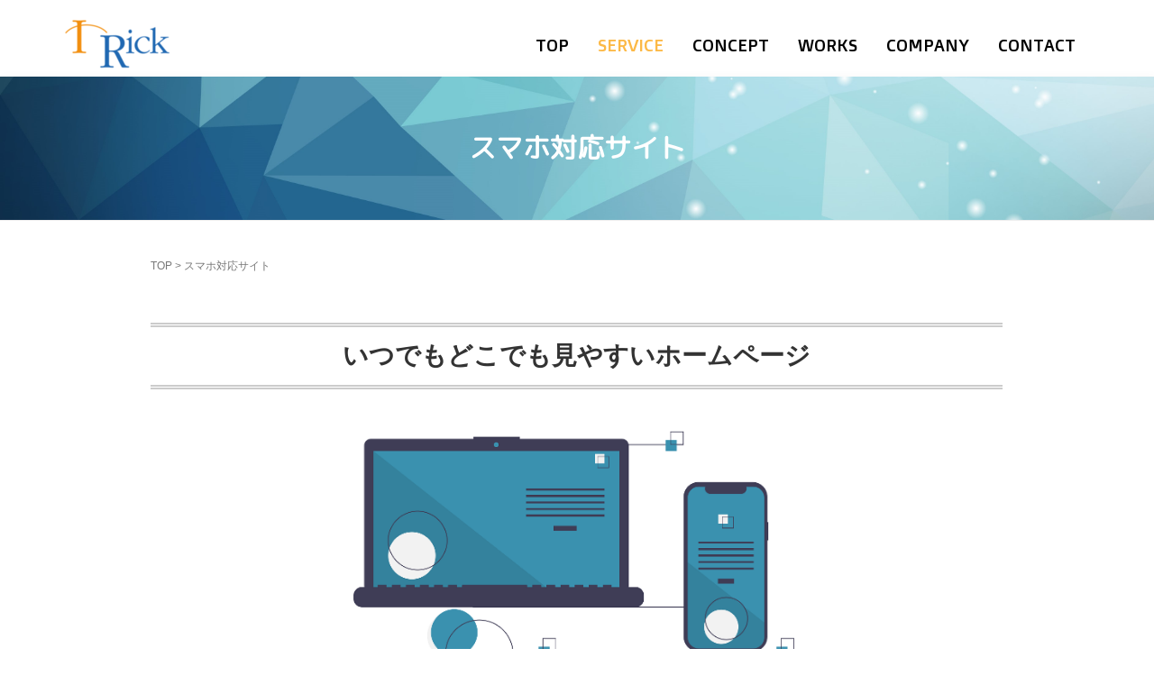

--- FILE ---
content_type: text/html; charset=UTF-8
request_url: https://webcreate-kyoto.com/responsive/
body_size: 11082
content:
<!DOCTYPE html>
<html dir="ltr" lang="ja" prefix="og: https://ogp.me/ns#">
<head prefix="og: http://ogp.me/ns# fb: http://ogp.me/ns/fb# article: http://ogp.me/ns/article#">
<!-- Google Tag Manager -->
<script>(function(w,d,s,l,i){w[l]=w[l]||[];w[l].push({'gtm.start':
new Date().getTime(),event:'gtm.js'});var f=d.getElementsByTagName(s)[0],
j=d.createElement(s),dl=l!='dataLayer'?'&l='+l:'';j.async=true;j.src=
'https://www.googletagmanager.com/gtm.js?id='+i+dl;f.parentNode.insertBefore(j,f);
})(window,document,'script','dataLayer','GTM-N5LWKTW');</script>
<!-- End Google Tag Manager -->
	<meta charset="UTF-8">
	<meta name="viewport" content="width=device-width, initial-scale=1.0, maximum-scale=1.0, user-scalable=0" />
	<link rel="pingback" href="https://webcreate-kyoto.com/xmlrpc.php" />
	<!--[if lt IE 9]>
	<script src="https://webcreate-kyoto.com/wp-content/themes/habakiri/js/html5shiv.min.js"></script>
	<![endif]-->
	<title>スマホ対応WEBサイト制作 | 京都のWEB制作・ホームページ制作会社│株式会社アイリック</title>

		<!-- All in One SEO 4.9.3 - aioseo.com -->
	<meta name="description" content="アイリックではスマホやタブレットなどのあらゆる端末に対応できるレスポンシブデザインのホームページ･WEBサイトを制作いたします。Googleも推奨するSEOにも有利なレスポンシブデザインでの新規制作･リニューアルでスマホでも見やすく使いやすいホームページで集客をアップさせましょう。" />
	<meta name="robots" content="max-image-preview:large" />
	<link rel="canonical" href="https://webcreate-kyoto.com/responsive/" />
	<meta name="generator" content="All in One SEO (AIOSEO) 4.9.3" />
		<meta property="og:locale" content="ja_JP" />
		<meta property="og:site_name" content="京都のWEB制作・ホームページ制作会社│株式会社アイリック | 京都にあるホームページ制作会社「株式会社アイリック」です。ホームページ制作や、レスポンシブデザイン、プロモーション動画制作のことなどお気軽にご相談ください。特に医療機関の制作実績が豊富です。" />
		<meta property="og:type" content="article" />
		<meta property="og:title" content="スマホ対応WEBサイト制作 | 京都のWEB制作・ホームページ制作会社│株式会社アイリック" />
		<meta property="og:description" content="アイリックではスマホやタブレットなどのあらゆる端末に対応できるレスポンシブデザインのホームページ･WEBサイトを制作いたします。Googleも推奨するSEOにも有利なレスポンシブデザインでの新規制作･リニューアルでスマホでも見やすく使いやすいホームページで集客をアップさせましょう。" />
		<meta property="og:url" content="https://webcreate-kyoto.com/responsive/" />
		<meta property="article:published_time" content="2020-03-26T06:21:46+00:00" />
		<meta property="article:modified_time" content="2020-04-22T07:17:25+00:00" />
		<meta name="twitter:card" content="summary" />
		<meta name="twitter:title" content="スマホ対応WEBサイト制作 | 京都のWEB制作・ホームページ制作会社│株式会社アイリック" />
		<meta name="twitter:description" content="アイリックではスマホやタブレットなどのあらゆる端末に対応できるレスポンシブデザインのホームページ･WEBサイトを制作いたします。Googleも推奨するSEOにも有利なレスポンシブデザインでの新規制作･リニューアルでスマホでも見やすく使いやすいホームページで集客をアップさせましょう。" />
		<script type="application/ld+json" class="aioseo-schema">
			{"@context":"https:\/\/schema.org","@graph":[{"@type":"BreadcrumbList","@id":"https:\/\/webcreate-kyoto.com\/responsive\/#breadcrumblist","itemListElement":[{"@type":"ListItem","@id":"https:\/\/webcreate-kyoto.com#listItem","position":1,"name":"\u30db\u30fc\u30e0","item":"https:\/\/webcreate-kyoto.com","nextItem":{"@type":"ListItem","@id":"https:\/\/webcreate-kyoto.com\/responsive\/#listItem","name":"\u30b9\u30de\u30db\u5bfe\u5fdc\u30b5\u30a4\u30c8"}},{"@type":"ListItem","@id":"https:\/\/webcreate-kyoto.com\/responsive\/#listItem","position":2,"name":"\u30b9\u30de\u30db\u5bfe\u5fdc\u30b5\u30a4\u30c8","previousItem":{"@type":"ListItem","@id":"https:\/\/webcreate-kyoto.com#listItem","name":"\u30db\u30fc\u30e0"}}]},{"@type":"Organization","@id":"https:\/\/webcreate-kyoto.com\/#organization","name":"\u4eac\u90fd\u306eWEB\u5236\u4f5c\u30fb\u30db\u30fc\u30e0\u30da\u30fc\u30b8\u5236\u4f5c\u4f1a\u793e\u2502\u682a\u5f0f\u4f1a\u793e\u30a2\u30a4\u30ea\u30c3\u30af","description":"\u4eac\u90fd\u306b\u3042\u308b\u30db\u30fc\u30e0\u30da\u30fc\u30b8\u5236\u4f5c\u4f1a\u793e\u300c\u682a\u5f0f\u4f1a\u793e\u30a2\u30a4\u30ea\u30c3\u30af\u300d\u3067\u3059\u3002\u30db\u30fc\u30e0\u30da\u30fc\u30b8\u5236\u4f5c\u3084\u3001\u30ec\u30b9\u30dd\u30f3\u30b7\u30d6\u30c7\u30b6\u30a4\u30f3\u3001\u30d7\u30ed\u30e2\u30fc\u30b7\u30e7\u30f3\u52d5\u753b\u5236\u4f5c\u306e\u3053\u3068\u306a\u3069\u304a\u6c17\u8efd\u306b\u3054\u76f8\u8ac7\u304f\u3060\u3055\u3044\u3002\u7279\u306b\u533b\u7642\u6a5f\u95a2\u306e\u5236\u4f5c\u5b9f\u7e3e\u304c\u8c4a\u5bcc\u3067\u3059\u3002","url":"https:\/\/webcreate-kyoto.com\/"},{"@type":"WebPage","@id":"https:\/\/webcreate-kyoto.com\/responsive\/#webpage","url":"https:\/\/webcreate-kyoto.com\/responsive\/","name":"\u30b9\u30de\u30db\u5bfe\u5fdcWEB\u30b5\u30a4\u30c8\u5236\u4f5c | \u4eac\u90fd\u306eWEB\u5236\u4f5c\u30fb\u30db\u30fc\u30e0\u30da\u30fc\u30b8\u5236\u4f5c\u4f1a\u793e\u2502\u682a\u5f0f\u4f1a\u793e\u30a2\u30a4\u30ea\u30c3\u30af","description":"\u30a2\u30a4\u30ea\u30c3\u30af\u3067\u306f\u30b9\u30de\u30db\u3084\u30bf\u30d6\u30ec\u30c3\u30c8\u306a\u3069\u306e\u3042\u3089\u3086\u308b\u7aef\u672b\u306b\u5bfe\u5fdc\u3067\u304d\u308b\u30ec\u30b9\u30dd\u30f3\u30b7\u30d6\u30c7\u30b6\u30a4\u30f3\u306e\u30db\u30fc\u30e0\u30da\u30fc\u30b8\uff65WEB\u30b5\u30a4\u30c8\u3092\u5236\u4f5c\u3044\u305f\u3057\u307e\u3059\u3002Google\u3082\u63a8\u5968\u3059\u308bSEO\u306b\u3082\u6709\u5229\u306a\u30ec\u30b9\u30dd\u30f3\u30b7\u30d6\u30c7\u30b6\u30a4\u30f3\u3067\u306e\u65b0\u898f\u5236\u4f5c\uff65\u30ea\u30cb\u30e5\u30fc\u30a2\u30eb\u3067\u30b9\u30de\u30db\u3067\u3082\u898b\u3084\u3059\u304f\u4f7f\u3044\u3084\u3059\u3044\u30db\u30fc\u30e0\u30da\u30fc\u30b8\u3067\u96c6\u5ba2\u3092\u30a2\u30c3\u30d7\u3055\u305b\u307e\u3057\u3087\u3046\u3002","inLanguage":"ja","isPartOf":{"@id":"https:\/\/webcreate-kyoto.com\/#website"},"breadcrumb":{"@id":"https:\/\/webcreate-kyoto.com\/responsive\/#breadcrumblist"},"datePublished":"2020-03-26T15:21:46+09:00","dateModified":"2020-04-22T16:17:25+09:00"},{"@type":"WebSite","@id":"https:\/\/webcreate-kyoto.com\/#website","url":"https:\/\/webcreate-kyoto.com\/","name":"\u4eac\u90fd\u306eWEB\u5236\u4f5c\u30fb\u30db\u30fc\u30e0\u30da\u30fc\u30b8\u5236\u4f5c\u4f1a\u793e\u2502\u682a\u5f0f\u4f1a\u793e\u30a2\u30a4\u30ea\u30c3\u30af","description":"\u4eac\u90fd\u306b\u3042\u308b\u30db\u30fc\u30e0\u30da\u30fc\u30b8\u5236\u4f5c\u4f1a\u793e\u300c\u682a\u5f0f\u4f1a\u793e\u30a2\u30a4\u30ea\u30c3\u30af\u300d\u3067\u3059\u3002\u30db\u30fc\u30e0\u30da\u30fc\u30b8\u5236\u4f5c\u3084\u3001\u30ec\u30b9\u30dd\u30f3\u30b7\u30d6\u30c7\u30b6\u30a4\u30f3\u3001\u30d7\u30ed\u30e2\u30fc\u30b7\u30e7\u30f3\u52d5\u753b\u5236\u4f5c\u306e\u3053\u3068\u306a\u3069\u304a\u6c17\u8efd\u306b\u3054\u76f8\u8ac7\u304f\u3060\u3055\u3044\u3002\u7279\u306b\u533b\u7642\u6a5f\u95a2\u306e\u5236\u4f5c\u5b9f\u7e3e\u304c\u8c4a\u5bcc\u3067\u3059\u3002","inLanguage":"ja","publisher":{"@id":"https:\/\/webcreate-kyoto.com\/#organization"}}]}
		</script>
		<!-- All in One SEO -->

<link rel='dns-prefetch' href='//code.typesquare.com' />
<link rel='dns-prefetch' href='//www.google.com' />
<link rel='dns-prefetch' href='//s.w.org' />
<link rel="alternate" type="application/rss+xml" title="京都のWEB制作・ホームページ制作会社│株式会社アイリック &raquo; フィード" href="https://webcreate-kyoto.com/feed/" />
<link rel="alternate" type="application/rss+xml" title="京都のWEB制作・ホームページ制作会社│株式会社アイリック &raquo; コメントフィード" href="https://webcreate-kyoto.com/comments/feed/" />
		<script type="text/javascript">
			window._wpemojiSettings = {"baseUrl":"https:\/\/s.w.org\/images\/core\/emoji\/13.1.0\/72x72\/","ext":".png","svgUrl":"https:\/\/s.w.org\/images\/core\/emoji\/13.1.0\/svg\/","svgExt":".svg","source":{"concatemoji":"https:\/\/webcreate-kyoto.com\/wp-includes\/js\/wp-emoji-release.min.js?ver=5.8.12"}};
			!function(e,a,t){var n,r,o,i=a.createElement("canvas"),p=i.getContext&&i.getContext("2d");function s(e,t){var a=String.fromCharCode;p.clearRect(0,0,i.width,i.height),p.fillText(a.apply(this,e),0,0);e=i.toDataURL();return p.clearRect(0,0,i.width,i.height),p.fillText(a.apply(this,t),0,0),e===i.toDataURL()}function c(e){var t=a.createElement("script");t.src=e,t.defer=t.type="text/javascript",a.getElementsByTagName("head")[0].appendChild(t)}for(o=Array("flag","emoji"),t.supports={everything:!0,everythingExceptFlag:!0},r=0;r<o.length;r++)t.supports[o[r]]=function(e){if(!p||!p.fillText)return!1;switch(p.textBaseline="top",p.font="600 32px Arial",e){case"flag":return s([127987,65039,8205,9895,65039],[127987,65039,8203,9895,65039])?!1:!s([55356,56826,55356,56819],[55356,56826,8203,55356,56819])&&!s([55356,57332,56128,56423,56128,56418,56128,56421,56128,56430,56128,56423,56128,56447],[55356,57332,8203,56128,56423,8203,56128,56418,8203,56128,56421,8203,56128,56430,8203,56128,56423,8203,56128,56447]);case"emoji":return!s([10084,65039,8205,55357,56613],[10084,65039,8203,55357,56613])}return!1}(o[r]),t.supports.everything=t.supports.everything&&t.supports[o[r]],"flag"!==o[r]&&(t.supports.everythingExceptFlag=t.supports.everythingExceptFlag&&t.supports[o[r]]);t.supports.everythingExceptFlag=t.supports.everythingExceptFlag&&!t.supports.flag,t.DOMReady=!1,t.readyCallback=function(){t.DOMReady=!0},t.supports.everything||(n=function(){t.readyCallback()},a.addEventListener?(a.addEventListener("DOMContentLoaded",n,!1),e.addEventListener("load",n,!1)):(e.attachEvent("onload",n),a.attachEvent("onreadystatechange",function(){"complete"===a.readyState&&t.readyCallback()})),(n=t.source||{}).concatemoji?c(n.concatemoji):n.wpemoji&&n.twemoji&&(c(n.twemoji),c(n.wpemoji)))}(window,document,window._wpemojiSettings);
		</script>
		<style type="text/css">
img.wp-smiley,
img.emoji {
	display: inline !important;
	border: none !important;
	box-shadow: none !important;
	height: 1em !important;
	width: 1em !important;
	margin: 0 .07em !important;
	vertical-align: -0.1em !important;
	background: none !important;
	padding: 0 !important;
}
</style>
	<link rel='stylesheet' id='wp-block-library-css'  href='https://webcreate-kyoto.com/wp-includes/css/dist/block-library/style.min.css?ver=5.8.12' type='text/css' media='all' />
<link rel='stylesheet' id='aioseo/css/src/vue/standalone/blocks/table-of-contents/global.scss-css'  href='https://webcreate-kyoto.com/wp-content/plugins/all-in-one-seo-pack/dist/Lite/assets/css/table-of-contents/global.e90f6d47.css?ver=4.9.3' type='text/css' media='all' />
<link rel='stylesheet' id='contact-form-7-css'  href='https://webcreate-kyoto.com/wp-content/plugins/contact-form-7/includes/css/styles.css?ver=5.5.6.1' type='text/css' media='all' />
<link rel='stylesheet' id='wp-show-posts-css'  href='https://webcreate-kyoto.com/wp-content/plugins/wp-show-posts/css/wp-show-posts-min.css?ver=1.1.6' type='text/css' media='all' />
<link rel='stylesheet' id='wpos-slick-style-css'  href='https://webcreate-kyoto.com/wp-content/plugins/wp-slick-slider-and-image-carousel/assets/css/slick.css?ver=3.7.8' type='text/css' media='all' />
<link rel='stylesheet' id='wpsisac-public-style-css'  href='https://webcreate-kyoto.com/wp-content/plugins/wp-slick-slider-and-image-carousel/assets/css/wpsisac-public.css?ver=3.7.8' type='text/css' media='all' />
<link rel='stylesheet' id='habakiri-assets-css'  href='https://webcreate-kyoto.com/wp-content/themes/habakiri/css/assets.min.css?ver=1.0.0' type='text/css' media='all' />
<link rel='stylesheet' id='habakiri-css'  href='https://webcreate-kyoto.com/wp-content/themes/habakiri/style.min.css?ver=20240130035534' type='text/css' media='all' />
<link rel='stylesheet' id='habakiri-child-css'  href='https://webcreate-kyoto.com/wp-content/themes/habakiri-child/style.css?ver=20240130035534' type='text/css' media='all' />
<script type='text/javascript' src='https://webcreate-kyoto.com/wp-includes/js/jquery/jquery.min.js?ver=3.6.0' id='jquery-core-js'></script>
<script type='text/javascript' src='https://webcreate-kyoto.com/wp-includes/js/jquery/jquery-migrate.min.js?ver=3.3.2' id='jquery-migrate-js'></script>
<script type='text/javascript' src='//code.typesquare.com/static/5b0e3c4aee6847bda5a036abac1e024a/ts307f.js?fadein=0&#038;ver=2.0.2' id='typesquare_std-js'></script>
<link rel="https://api.w.org/" href="https://webcreate-kyoto.com/wp-json/" /><link rel="alternate" type="application/json" href="https://webcreate-kyoto.com/wp-json/wp/v2/pages/19" /><link rel="EditURI" type="application/rsd+xml" title="RSD" href="https://webcreate-kyoto.com/xmlrpc.php?rsd" />
<link rel="wlwmanifest" type="application/wlwmanifest+xml" href="https://webcreate-kyoto.com/wp-includes/wlwmanifest.xml" /> 
<meta name="generator" content="WordPress 5.8.12" />
<link rel='shortlink' href='https://webcreate-kyoto.com/?p=19' />
<link rel="alternate" type="application/json+oembed" href="https://webcreate-kyoto.com/wp-json/oembed/1.0/embed?url=https%3A%2F%2Fwebcreate-kyoto.com%2Fresponsive%2F" />
<link rel="alternate" type="text/xml+oembed" href="https://webcreate-kyoto.com/wp-json/oembed/1.0/embed?url=https%3A%2F%2Fwebcreate-kyoto.com%2Fresponsive%2F&#038;format=xml" />
		<style>
		/* Safari 6.1+ (10.0 is the latest version of Safari at this time) */
		@media (max-width: 991px) and (min-color-index: 0) and (-webkit-min-device-pixel-ratio: 0) { @media () {
			display: block !important;
			.header__col {
				width: 100%;
			}
		}}
		</style>
		<style>a{color:#337ab7}a:focus,a:active,a:hover{color:#23527c}.site-branding a{color:#000}.responsive-nav a{color:#000;font-size:19px}.responsive-nav a small{color:#777;font-size:10px}.responsive-nav a:hover small,.responsive-nav a:active small,.responsive-nav .current-menu-item small,.responsive-nav .current-menu-ancestor small,.responsive-nav .current-menu-parent small,.responsive-nav .current_page_item small,.responsive-nav .current_page_parent small{color:#777}.responsive-nav .menu>.menu-item>a,.header--transparency.header--fixed--is_scrolled .responsive-nav .menu>.menu-item>a{background-color:transparent;padding:6px 16px}.responsive-nav .menu>.menu-item>a:hover,.responsive-nav .menu>.menu-item>a:active,.responsive-nav .menu>.current-menu-item>a,.responsive-nav .menu>.current-menu-ancestor>a,.responsive-nav .menu>.current-menu-parent>a,.responsive-nav .menu>.current_page_item>a,.responsive-nav .menu>.current_page_parent>a,.header--transparency.header--fixed--is_scrolled .responsive-nav .menu>.menu-item>a:hover,.header--transparency.header--fixed--is_scrolled .responsive-nav .menu>.menu-item>a:active,.header--transparency.header--fixed--is_scrolled .responsive-nav .menu>.current-menu-item>a,.header--transparency.header--fixed--is_scrolled .responsive-nav .menu>.current-menu-ancestor>a,.header--transparency.header--fixed--is_scrolled .responsive-nav .menu>.current-menu-parent>a,.header--transparency.header--fixed--is_scrolled .responsive-nav .menu>.current_page_item>a,.header--transparency.header--fixed--is_scrolled .responsive-nav .menu>.current_page_parent>a{background-color:transparent;color:#fcb946}.responsive-nav .sub-menu a{background-color:#ffffff;color:#777}.responsive-nav .sub-menu a:hover,.responsive-nav .sub-menu a:active,.responsive-nav .sub-menu .current-menu-item a,.responsive-nav .sub-menu .current-menu-ancestor a,.responsive-nav .sub-menu .current-menu-parent a,.responsive-nav .sub-menu .current_page_item a,.responsive-nav .sub-menu .current_page_parent a{background-color:#f7feff;color:#eab741}.off-canvas-nav{font-size:10px}.responsive-nav,.header--transparency.header--fixed--is_scrolled .responsive-nav{background-color:transparent}#responsive-btn{background-color:transparent;border-color:#eee;color:#000}#responsive-btn:hover{background-color:#f5f5f5;border-color:#eee;color:#000}.habakiri-slider__transparent-layer{background-color:rgba( 255,255,255, 0 )}.page-header{background-color:#222;color:#fff}.pagination>li>a{color:#337ab7}.pagination>li>span{background-color:#337ab7;border-color:#337ab7}.pagination>li>a:focus,.pagination>li>a:hover,.pagination>li>span:focus,.pagination>li>span:hover{color:#23527c}.header{background-color:#fff}.header--transparency.header--fixed--is_scrolled{background-color:#fff !important}.footer{background-color:#ffffff}.footer-widget-area a{color:#0f0a0a}.footer-widget-area,.footer-widget-area .widget_calendar #wp-calendar caption{color:#000000}.footer-widget-area .widget_calendar #wp-calendar,.footer-widget-area .widget_calendar #wp-calendar *{border-color:#000000}@media(min-width:992px){.responsive-nav{display:block}.off-canvas-nav,#responsive-btn{display:none !important}.header--2row{padding-bottom:0}.header--2row .header__col,.header--center .header__col{display:block}.header--2row .responsive-nav,.header--center .responsive-nav{margin-right:-1000px;margin-left:-1000px;padding-right:1000px;padding-left:1000px}.header--2row .site-branding,.header--center .site-branding{padding-bottom:0}.header--center .site-branding{text-align:center}}</style><link rel="icon" href="https://webcreate-kyoto.com/wp-content/uploads/2020/11/cropped-icon-32x32.png" sizes="32x32" />
<link rel="icon" href="https://webcreate-kyoto.com/wp-content/uploads/2020/11/cropped-icon-192x192.png" sizes="192x192" />
<link rel="apple-touch-icon" href="https://webcreate-kyoto.com/wp-content/uploads/2020/11/cropped-icon-180x180.png" />
<meta name="msapplication-TileImage" content="https://webcreate-kyoto.com/wp-content/uploads/2020/11/cropped-icon-270x270.png" />
		<style type="text/css" id="wp-custom-css">
			.grecaptcha-badge { visibility: hidden; }		</style>
		    <script type="text/javascript">
    	jQuery(function ($) {
var topBtn=$('#to_top');
topBtn.hide();
//◇ボタンの表示設定
$(window).scroll(function(){
  if($(this).scrollTop()>80){
    //---- 画面を80pxスクロールしたら、ボタンを表示する
    topBtn.fadeIn();
  }else{
    //---- 画面が80pxより上なら、ボタンを表示しない
    topBtn.fadeOut();
  }
});
// ◇ボタンをクリックしたら、スクロールして上に戻る
topBtn.click(function(){
  $('body,html').animate({
  scrollTop: 0},500);
  return false;
});	
    $(window).scroll(function (){
        $('.fade').each(function(){
            var targetElement = $(this).offset().top;
            var scroll = $(window).scrollTop();
            var windowHeight = $(window).height();
            if (scroll > targetElement - windowHeight + 200){
                $(this).css('opacity','1');
                $(this).css('transform','translateY(0)');
            }
        });
    });
    	});
    </script>		
<link href="https://fonts.googleapis.com/css?family=Calistoga|Doppio+One|Federo|M+PLUS+Rounded+1c|Sawarabi+Mincho&display=swap" rel="stylesheet">
<link rel="stylesheet" href="https://use.fontawesome.com/releases/v5.6.4/css/all.css">
</head>
<body class="page-template page-template-templates page-template-no-sidebar page-template-templatesno-sidebar-php page page-id-19">
<!-- Google Tag Manager (noscript) -->
<noscript><iframe src="https://www.googletagmanager.com/ns.html?id=GTM-N5LWKTW"
height="0" width="0" style="display:none;visibility:hidden"></iframe></noscript>
<!-- End Google Tag Manager (noscript) -->
<div id="container">
		<header id="header" class="header header--default ">
				<div class="container">
			<div class="row header__content">
				<div class="col-xs-10 col-md-4 header__col">
					
<div class="site-branding">
	<h1 class="site-branding__heading">
		<a href="https://webcreate-kyoto.com/" rel="home"><img src="https://webcreate-kyoto.com/wp-content/uploads/2020/03/irick-logo.png" alt="京都のWEB制作・ホームページ制作会社│株式会社アイリック" class="site-branding__logo" /></a>	</h1>
<!-- end .site-branding --></div>
				<!-- end .header__col --></div>
				<div class="col-xs-2 col-md-8 header__col global-nav-wrapper clearfix">
					
<nav class="global-nav js-responsive-nav nav--hide" role="navigation">
	<div class="menu-%e3%82%b0%e3%83%ad%e3%83%bc%e3%83%90%e3%83%ab%e3%83%a1%e3%83%8b%e3%83%a5%e3%83%bc-container"><ul id="menu-%e3%82%b0%e3%83%ad%e3%83%bc%e3%83%90%e3%83%ab%e3%83%a1%e3%83%8b%e3%83%a5%e3%83%bc" class="menu"><li id="menu-item-51" class="menu-item menu-item-type-post_type menu-item-object-page menu-item-home menu-item-51"><a href="https://webcreate-kyoto.com/">TOP</a></li>
<li id="menu-item-49" class="menu-item menu-item-type-post_type menu-item-object-page current-menu-ancestor current-menu-parent current_page_parent current_page_ancestor menu-item-has-children menu-item-49"><a href="https://webcreate-kyoto.com/service/">SERVICE</a>
<ul class="sub-menu">
	<li id="menu-item-246" class="menu-item menu-item-type-post_type menu-item-object-page menu-item-246"><a href="https://webcreate-kyoto.com/website/">ホームページ制作</a></li>
	<li id="menu-item-245" class="menu-item menu-item-type-post_type menu-item-object-page current-menu-item page_item page-item-19 current_page_item menu-item-245"><a href="https://webcreate-kyoto.com/responsive/" aria-current="page">スマホ対応サイト</a></li>
	<li id="menu-item-249" class="menu-item menu-item-type-post_type menu-item-object-page menu-item-249"><a href="https://webcreate-kyoto.com/translation/">英語ページ制作・翻訳</a></li>
	<li id="menu-item-248" class="menu-item menu-item-type-post_type menu-item-object-page menu-item-248"><a href="https://webcreate-kyoto.com/video/">動画制作</a></li>
	<li id="menu-item-247" class="menu-item menu-item-type-post_type menu-item-object-page menu-item-247"><a href="https://webcreate-kyoto.com/photo/">写真撮影</a></li>
	<li id="menu-item-244" class="menu-item menu-item-type-post_type menu-item-object-page menu-item-244"><a href="https://webcreate-kyoto.com/sns-marketing/">SNSマーケティング</a></li>
	<li id="menu-item-243" class="menu-item menu-item-type-post_type menu-item-object-page menu-item-243"><a href="https://webcreate-kyoto.com/dtp-design/">DTP(印刷物)デザイン</a></li>
</ul>
</li>
<li id="menu-item-50" class="menu-item menu-item-type-post_type menu-item-object-page menu-item-50"><a href="https://webcreate-kyoto.com/concept/">CONCEPT</a></li>
<li id="menu-item-52" class="menu-item menu-item-type-post_type menu-item-object-page menu-item-has-children menu-item-52"><a href="https://webcreate-kyoto.com/works/">WORKS</a>
<ul class="sub-menu">
	<li id="menu-item-252" class="menu-item menu-item-type-post_type menu-item-object-page menu-item-252"><a href="https://webcreate-kyoto.com/works/">制作実績</a></li>
	<li id="menu-item-250" class="menu-item menu-item-type-post_type menu-item-object-page menu-item-250"><a href="https://webcreate-kyoto.com/flow/">制作の流れ</a></li>
	<li id="menu-item-251" class="menu-item menu-item-type-post_type menu-item-object-page menu-item-251"><a href="https://webcreate-kyoto.com/faq/">よくある質問</a></li>
</ul>
</li>
<li id="menu-item-48" class="menu-item menu-item-type-post_type menu-item-object-page menu-item-48"><a href="https://webcreate-kyoto.com/company/">COMPANY</a></li>
<li id="menu-item-47" class="menu-item menu-item-type-post_type menu-item-object-page menu-item-47"><a href="https://webcreate-kyoto.com/contact/">CONTACT</a></li>
</ul></div><!-- end .global-nav --></nav>
					<div id="responsive-btn"></div>
				<!-- end .header__col --></div>
			<!-- end .row --></div>
		<!-- end .container --></div>
			<!-- end #header --></header>
	<div id="contents">
		
		<div class="page-header text-center " >
			<div class="container">
				<h1 class="page-header__title ">
					スマホ対応サイト				</h1>
							<!-- end .container --></div>
		<!-- end .page-header --></div>
		<div class="sub-page-contents">

	<div class="container">
		<div class="row">
			<div class="col-md-10 col-md-offset-1">
				<main id="main" role="main">

					<div class="breadcrumbs"><a href="https://webcreate-kyoto.com/">TOP</a> &gt; <strong>スマホ対応サイト</strong></div>											<article class="article article--page post-19 page type-page status-publish">
	<div class="entry">
						<div class="entry__content">
			
<center><h2 class="part-t">いつでもどこでも見やすいホームページ</h2>
<img src="/wp-content/themes/habakiri-child/img/page2.png" width="600px" alt="ホームページ制作"></center><br>
2017年に日本ではスマホユーザーがパソコンユーザーの数を上回り、スマホのみでのインターネット利用が年齢を問わず右肩上がりで増加し続けています。そのため、スマホで見やすく使いやすいことが現在のホームページに求められる必須条件となりました。つまり、スマホ未対応のホームページのままでは大きな機会損失やリスクにもなるので、早急に対処する必要があります。<br>
アイリックではスマホはもちろん、あらゆる端末に対応できるレスポンシブデザインをおすすめしております。SEOにも有利でメリットも多いレスポンシブデザインへのリニューアルは是非お任せください。
<h2 class="hpt">スマホ対応すべき３つの理由</h2>
<div class="row c-box"> 
<div class="col-md-7 col-sm-7 col-xs-12">
<h3 class="c-txt">1.10人に6人はスマホでの閲覧</h3>
2010年頃よりスマホ利用者が急増し、今やスマホからのホームページ閲覧率は全体の約60~70％を占めています。若者だけでなく年配層のスマホ保有者も年々増加しており、スマホでの閲覧率は今後も伸びる見込みです。
</div>
<div class="col-md-5 col-sm-5 col-xs-12">
<img src="/wp-content/themes/habakiri-child/img/sp-point1.jpg" width="300px" alt="スマホ閲覧"></div>
</div>
<div class="row c-box"> 
<div class="col-md-7 col-sm-7 col-xs-12 col-md-push-5">
<h3 class="c-txt">2.ユーザーの離脱率が高くなる</h3>
スマホ未対応のホームページは、「文字が読みづらい」「ボタンが押しづらい」などの理由でユーザーにストレスを与えます。その結果、内容を閲覧するまでもなく、ホームページからすぐに離脱してしまいます。また、一度離脱したユーザーが再度ホームページを訪れる可能性は極めて低いと言えます。</div>
<div class="col-md-5 col-sm-5 col-xs-12 col-md-pull-7">   
<img src="/wp-content/themes/habakiri-child/img/sp-point2.jpg" width="300px" alt="離脱率"></div>
</div>
<div class="row c-box"> 
<div class="col-md-7 col-sm-7 col-xs-12">
<h3 class="c-txt">3.検索順位が下がってしまう</h3>
Googleは2018年よりパソコンページではなくスマホページが検索順位の評価基準になるモバイルファーストインデックスを導入しました。スマホからの閲覧に適さないホームページは、検索順位決定面でも不利になりつつあるのが現状です。</div>
<div class="col-md-5 col-sm-5 col-xs-12">   
<img src="/wp-content/themes/habakiri-child/img/sp-point3.jpg" width="300px" alt="ブログ指導"></div>
</div>
<h2 class="hpt">Google推奨レスポンシブデザインとは？</h2>
<div class="center"><img src="/wp-content/themes/habakiri-child/img/responsive.jpg" width="500px" alt="レスポンシブデザイン"></div>
レスポンシブデザインとは、パソコン・スマホ・タブレットなど、それぞれの端末の画面サイズに応じて、最適なレイアウトに変化するよう設計されたホームページデザインの一つです。<br>
Googleがレスポンシブデザインを推奨する理由は、「見やすい」「使いやすい」というユーザビリティの高いページが増えることで検索エンジンとしての質にも繋がるからです。レスポンシブデザインにすることでGoogleにもユーザーにも好まれるホームページへと変えていきましょう。
<h2 class="hpt">レスポンシブデザイン４つのメリット</h2>
<div class="row"> 
<div class="col-md-6 col-sm-6 col-xs-12">
<div class="center"><img src="/wp-content/themes/habakiri-child/img/merit01.png" width="200px" alt="あらゆる端末"></div><br>
<h3 class="rp-merit">1.あらゆる端末で見やすいデザイン</h3>
レスポンシブデザインは、端末幅に合わせてレイアウトや文字サイズに自動的に切り替わるので、あらゆる端末で見やすく使いやすいデザインです。また、今後登場する新しい端末にも対応可能です。
</div>
<div class="col-md-6 col-sm-6 col-xs-12">
<div class="center"><img src="/wp-content/themes/habakiri-child/img/merit02.png" width="200px" alt="SEOに有利"></div><br>
<h3 class="rp-merit">2.SEOに有利</h3>
パソコンとスマホページのURLが同一なので、アクセスが分散するリスクがありません。つまり、スマホに最適化され、情報量も同一であるレスポンシブデザインのホームページはSEO対策にも有効です。
</div></div>
<div class="row"> 
<div class="col-md-6 col-sm-6 col-xs-12">
<div class="center"><img src="/wp-content/themes/habakiri-child/img/merit03.png" width="200px" alt="SNSシェア"></div><br>
<h3 class="rp-merit">3.SNSでシェアされやすくなる</h3>
レスポンシブデザインは、異なる端末でも表示エラーや不具合が起きにくく、SNS等でシェアされやすいという利点があります。
</div>
<div class="col-md-6 col-sm-6 col-xs-12">
<div class="center"><img src="/wp-content/themes/habakiri-child/img/merit04.png" width="200px" alt="更新の負担軽減"></div><br>
<h3 class="rp-merit">4.更新の負担軽減！</h3>
レスポンシブデザインの場合、パソコンとスマホのソース（HTML・CSSなど）が同一なので、コンテンツを追加・修正する際の工程が最小限で済みます。
</div></div>

<div class="contact-flame">
<div class=row>
<div class="center"><p>お客様のご予算・ご希望を伺った上で、お客様に最適なご提案をいたします。<br>新規のご依頼、リニューアルのご相談もお気軽にお問い合わせください。</p></div>
<div class="col-md-6 col-sm-6 col-xs-12 wrp">
<center><a href="tel:0753520282"><img src="/wp-content/themes/habakiri-child/img/tel.jpg" alt="電話問合せ"></a></center></div>
<div class="col-md-6 col-sm-6 col-xs-12 wrp">
<center><a href="/contact"><img src="/wp-content/themes/habakiri-child/img/mail.jpg" alt="メール問合せ"></a></center></div></div></div>
		<!-- end .entry__content --></div>
			<!-- end .entry --></div>

		</article>
										
				<!-- end #main --></main>
			<!-- end .col-md-10 --></div>
		<!-- end .row --></div>
	<!-- end .container --></div>

<!-- end .sub-page-contents --></div>
			<!-- end #contents --></div>
	<footer id="footer" class="footer">
				
				<div class="footer-widget-area">
			<div class="container">
				<div class="row">
					<div id="custom_html-2" class="widget_text col-md-4 widget footer-widget widget_custom_html"><div class="textwidget custom-html-widget"><div class="footmenu hidden-sm hidden-xs">
<ul>
<li><a href="/top/">TOP</a></li>
<li><a href="/service/">サービス</a></li>
<li><a href="/concept/">コンセプト</a></li>
<li><a href="/works/">制作実績</a></li>
<li><a href="/company/">会社概要</a></li>
</ul>
</div></div></div><div id="custom_html-3" class="widget_text col-md-4 widget footer-widget widget_custom_html"><div class="textwidget custom-html-widget"><div class="footmenu hidden-sm hidden-xs">
<ul>
<li><a href="/website/">ホームページ制作</a></li>
<li><a href="/responsive/">スマホ対応サイト制作</a></li>
<li><a href="/translation/">英語ページ制作・翻訳</a></li>
<li><a href="/sns-marketing/">SNSマーケティング</a></li>
<li><a href="/video/">動画制作</a></li>
<li><a href="/photo/">写真撮影</a></li>
<li><a href="/dtp-design/">DTPデザイン</a></li>
</ul>
</div></div></div><div id="custom_html-4" class="widget_text col-md-4 widget footer-widget widget_custom_html"><div class="textwidget custom-html-widget"><div class="footmenu hidden-sm hidden-xs">
<ul>
<li><a href="/flow/">制作の流れ</a></li>
<li><a href="/faq/">よくある質問</a></li>
<li><a href="/privacy-policy/">プライバシーポリシー</a></li>
<li><a href="/contact/">お問い合わせ</a></li>
</ul>
</div></div></div>				<!-- end .row --></div>
			<!-- end .container --></div>
		<!-- end .footer-widget-area --></div>
		
		
		<div class="copyright">
			<div class="container">
				Copyright(c) 2024 株式会社アイリック. All Rights Reserved.			<!-- end .container --></div>
		<!-- end .copyright --></div>
			<!-- end #footer --></footer>
<!-- end #container --></div>
		<script>
		jQuery( function( $ ) {
			$( '.js-responsive-nav' ).responsive_nav( {
				direction: 'right'
			} );
		} );
		</script>
		<script type='text/javascript' src='https://webcreate-kyoto.com/wp-includes/js/dist/vendor/regenerator-runtime.min.js?ver=0.13.7' id='regenerator-runtime-js'></script>
<script type='text/javascript' src='https://webcreate-kyoto.com/wp-includes/js/dist/vendor/wp-polyfill.min.js?ver=3.15.0' id='wp-polyfill-js'></script>
<script type='text/javascript' id='contact-form-7-js-extra'>
/* <![CDATA[ */
var wpcf7 = {"api":{"root":"https:\/\/webcreate-kyoto.com\/wp-json\/","namespace":"contact-form-7\/v1"}};
/* ]]> */
</script>
<script type='text/javascript' src='https://webcreate-kyoto.com/wp-content/plugins/contact-form-7/includes/js/index.js?ver=5.5.6.1' id='contact-form-7-js'></script>
<script type='text/javascript' src='https://webcreate-kyoto.com/wp-content/themes/habakiri/js/app.min.js?ver=1.0.0' id='habakiri-js'></script>
<script type='text/javascript' src='https://www.google.com/recaptcha/api.js?render=6LcgvNwaAAAAABDUPFBYZ2wFqCJFyCAUWxylssOg&#038;ver=3.0' id='google-recaptcha-js'></script>
<script type='text/javascript' id='wpcf7-recaptcha-js-extra'>
/* <![CDATA[ */
var wpcf7_recaptcha = {"sitekey":"6LcgvNwaAAAAABDUPFBYZ2wFqCJFyCAUWxylssOg","actions":{"homepage":"homepage","contactform":"contactform"}};
/* ]]> */
</script>
<script type='text/javascript' src='https://webcreate-kyoto.com/wp-content/plugins/contact-form-7/modules/recaptcha/index.js?ver=5.5.6.1' id='wpcf7-recaptcha-js'></script>
<script type='text/javascript' src='https://webcreate-kyoto.com/wp-includes/js/wp-embed.min.js?ver=5.8.12' id='wp-embed-js'></script>

<!-- Shortcodes Ultimate custom CSS - start -->
<style type="text/css">
.su-posts-list-loop {
	margin: 10px 10px 60px;
        position: relative; 
}
.su-posts-list-loop li {
	line-height: 1.5;
        padding: 0.5em;
        list-style-type: none!important;
        border-bottom: dotted 1px #5b74a5;
}
.su-posts-list-loop li:before {
		font-family: "FontAwesome";
        content: "\f138";/*アイコンの種類*/
        position: absolute;
        left : 1.2em;/*左端からのアイコンまでの距離*/
        color: #5b74a5;/*アイコン色*/
}
.su-posts-list-loop li .day {
	color:#0d1a26;
	margin-bottom:5px;
	font-weight: bold;
}
</style>
<!-- Shortcodes Ultimate custom CSS - end -->
<link rel="stylesheet" href="https://use.fontawesome.com/releases/v5.6.4/css/all.css">
<div id="to_top"><a href="#"></a></div>
</body>
</html>


--- FILE ---
content_type: text/html; charset=utf-8
request_url: https://www.google.com/recaptcha/api2/anchor?ar=1&k=6LcgvNwaAAAAABDUPFBYZ2wFqCJFyCAUWxylssOg&co=aHR0cHM6Ly93ZWJjcmVhdGUta3lvdG8uY29tOjQ0Mw..&hl=en&v=N67nZn4AqZkNcbeMu4prBgzg&size=invisible&anchor-ms=20000&execute-ms=30000&cb=phtteq8kjcu0
body_size: 48840
content:
<!DOCTYPE HTML><html dir="ltr" lang="en"><head><meta http-equiv="Content-Type" content="text/html; charset=UTF-8">
<meta http-equiv="X-UA-Compatible" content="IE=edge">
<title>reCAPTCHA</title>
<style type="text/css">
/* cyrillic-ext */
@font-face {
  font-family: 'Roboto';
  font-style: normal;
  font-weight: 400;
  font-stretch: 100%;
  src: url(//fonts.gstatic.com/s/roboto/v48/KFO7CnqEu92Fr1ME7kSn66aGLdTylUAMa3GUBHMdazTgWw.woff2) format('woff2');
  unicode-range: U+0460-052F, U+1C80-1C8A, U+20B4, U+2DE0-2DFF, U+A640-A69F, U+FE2E-FE2F;
}
/* cyrillic */
@font-face {
  font-family: 'Roboto';
  font-style: normal;
  font-weight: 400;
  font-stretch: 100%;
  src: url(//fonts.gstatic.com/s/roboto/v48/KFO7CnqEu92Fr1ME7kSn66aGLdTylUAMa3iUBHMdazTgWw.woff2) format('woff2');
  unicode-range: U+0301, U+0400-045F, U+0490-0491, U+04B0-04B1, U+2116;
}
/* greek-ext */
@font-face {
  font-family: 'Roboto';
  font-style: normal;
  font-weight: 400;
  font-stretch: 100%;
  src: url(//fonts.gstatic.com/s/roboto/v48/KFO7CnqEu92Fr1ME7kSn66aGLdTylUAMa3CUBHMdazTgWw.woff2) format('woff2');
  unicode-range: U+1F00-1FFF;
}
/* greek */
@font-face {
  font-family: 'Roboto';
  font-style: normal;
  font-weight: 400;
  font-stretch: 100%;
  src: url(//fonts.gstatic.com/s/roboto/v48/KFO7CnqEu92Fr1ME7kSn66aGLdTylUAMa3-UBHMdazTgWw.woff2) format('woff2');
  unicode-range: U+0370-0377, U+037A-037F, U+0384-038A, U+038C, U+038E-03A1, U+03A3-03FF;
}
/* math */
@font-face {
  font-family: 'Roboto';
  font-style: normal;
  font-weight: 400;
  font-stretch: 100%;
  src: url(//fonts.gstatic.com/s/roboto/v48/KFO7CnqEu92Fr1ME7kSn66aGLdTylUAMawCUBHMdazTgWw.woff2) format('woff2');
  unicode-range: U+0302-0303, U+0305, U+0307-0308, U+0310, U+0312, U+0315, U+031A, U+0326-0327, U+032C, U+032F-0330, U+0332-0333, U+0338, U+033A, U+0346, U+034D, U+0391-03A1, U+03A3-03A9, U+03B1-03C9, U+03D1, U+03D5-03D6, U+03F0-03F1, U+03F4-03F5, U+2016-2017, U+2034-2038, U+203C, U+2040, U+2043, U+2047, U+2050, U+2057, U+205F, U+2070-2071, U+2074-208E, U+2090-209C, U+20D0-20DC, U+20E1, U+20E5-20EF, U+2100-2112, U+2114-2115, U+2117-2121, U+2123-214F, U+2190, U+2192, U+2194-21AE, U+21B0-21E5, U+21F1-21F2, U+21F4-2211, U+2213-2214, U+2216-22FF, U+2308-230B, U+2310, U+2319, U+231C-2321, U+2336-237A, U+237C, U+2395, U+239B-23B7, U+23D0, U+23DC-23E1, U+2474-2475, U+25AF, U+25B3, U+25B7, U+25BD, U+25C1, U+25CA, U+25CC, U+25FB, U+266D-266F, U+27C0-27FF, U+2900-2AFF, U+2B0E-2B11, U+2B30-2B4C, U+2BFE, U+3030, U+FF5B, U+FF5D, U+1D400-1D7FF, U+1EE00-1EEFF;
}
/* symbols */
@font-face {
  font-family: 'Roboto';
  font-style: normal;
  font-weight: 400;
  font-stretch: 100%;
  src: url(//fonts.gstatic.com/s/roboto/v48/KFO7CnqEu92Fr1ME7kSn66aGLdTylUAMaxKUBHMdazTgWw.woff2) format('woff2');
  unicode-range: U+0001-000C, U+000E-001F, U+007F-009F, U+20DD-20E0, U+20E2-20E4, U+2150-218F, U+2190, U+2192, U+2194-2199, U+21AF, U+21E6-21F0, U+21F3, U+2218-2219, U+2299, U+22C4-22C6, U+2300-243F, U+2440-244A, U+2460-24FF, U+25A0-27BF, U+2800-28FF, U+2921-2922, U+2981, U+29BF, U+29EB, U+2B00-2BFF, U+4DC0-4DFF, U+FFF9-FFFB, U+10140-1018E, U+10190-1019C, U+101A0, U+101D0-101FD, U+102E0-102FB, U+10E60-10E7E, U+1D2C0-1D2D3, U+1D2E0-1D37F, U+1F000-1F0FF, U+1F100-1F1AD, U+1F1E6-1F1FF, U+1F30D-1F30F, U+1F315, U+1F31C, U+1F31E, U+1F320-1F32C, U+1F336, U+1F378, U+1F37D, U+1F382, U+1F393-1F39F, U+1F3A7-1F3A8, U+1F3AC-1F3AF, U+1F3C2, U+1F3C4-1F3C6, U+1F3CA-1F3CE, U+1F3D4-1F3E0, U+1F3ED, U+1F3F1-1F3F3, U+1F3F5-1F3F7, U+1F408, U+1F415, U+1F41F, U+1F426, U+1F43F, U+1F441-1F442, U+1F444, U+1F446-1F449, U+1F44C-1F44E, U+1F453, U+1F46A, U+1F47D, U+1F4A3, U+1F4B0, U+1F4B3, U+1F4B9, U+1F4BB, U+1F4BF, U+1F4C8-1F4CB, U+1F4D6, U+1F4DA, U+1F4DF, U+1F4E3-1F4E6, U+1F4EA-1F4ED, U+1F4F7, U+1F4F9-1F4FB, U+1F4FD-1F4FE, U+1F503, U+1F507-1F50B, U+1F50D, U+1F512-1F513, U+1F53E-1F54A, U+1F54F-1F5FA, U+1F610, U+1F650-1F67F, U+1F687, U+1F68D, U+1F691, U+1F694, U+1F698, U+1F6AD, U+1F6B2, U+1F6B9-1F6BA, U+1F6BC, U+1F6C6-1F6CF, U+1F6D3-1F6D7, U+1F6E0-1F6EA, U+1F6F0-1F6F3, U+1F6F7-1F6FC, U+1F700-1F7FF, U+1F800-1F80B, U+1F810-1F847, U+1F850-1F859, U+1F860-1F887, U+1F890-1F8AD, U+1F8B0-1F8BB, U+1F8C0-1F8C1, U+1F900-1F90B, U+1F93B, U+1F946, U+1F984, U+1F996, U+1F9E9, U+1FA00-1FA6F, U+1FA70-1FA7C, U+1FA80-1FA89, U+1FA8F-1FAC6, U+1FACE-1FADC, U+1FADF-1FAE9, U+1FAF0-1FAF8, U+1FB00-1FBFF;
}
/* vietnamese */
@font-face {
  font-family: 'Roboto';
  font-style: normal;
  font-weight: 400;
  font-stretch: 100%;
  src: url(//fonts.gstatic.com/s/roboto/v48/KFO7CnqEu92Fr1ME7kSn66aGLdTylUAMa3OUBHMdazTgWw.woff2) format('woff2');
  unicode-range: U+0102-0103, U+0110-0111, U+0128-0129, U+0168-0169, U+01A0-01A1, U+01AF-01B0, U+0300-0301, U+0303-0304, U+0308-0309, U+0323, U+0329, U+1EA0-1EF9, U+20AB;
}
/* latin-ext */
@font-face {
  font-family: 'Roboto';
  font-style: normal;
  font-weight: 400;
  font-stretch: 100%;
  src: url(//fonts.gstatic.com/s/roboto/v48/KFO7CnqEu92Fr1ME7kSn66aGLdTylUAMa3KUBHMdazTgWw.woff2) format('woff2');
  unicode-range: U+0100-02BA, U+02BD-02C5, U+02C7-02CC, U+02CE-02D7, U+02DD-02FF, U+0304, U+0308, U+0329, U+1D00-1DBF, U+1E00-1E9F, U+1EF2-1EFF, U+2020, U+20A0-20AB, U+20AD-20C0, U+2113, U+2C60-2C7F, U+A720-A7FF;
}
/* latin */
@font-face {
  font-family: 'Roboto';
  font-style: normal;
  font-weight: 400;
  font-stretch: 100%;
  src: url(//fonts.gstatic.com/s/roboto/v48/KFO7CnqEu92Fr1ME7kSn66aGLdTylUAMa3yUBHMdazQ.woff2) format('woff2');
  unicode-range: U+0000-00FF, U+0131, U+0152-0153, U+02BB-02BC, U+02C6, U+02DA, U+02DC, U+0304, U+0308, U+0329, U+2000-206F, U+20AC, U+2122, U+2191, U+2193, U+2212, U+2215, U+FEFF, U+FFFD;
}
/* cyrillic-ext */
@font-face {
  font-family: 'Roboto';
  font-style: normal;
  font-weight: 500;
  font-stretch: 100%;
  src: url(//fonts.gstatic.com/s/roboto/v48/KFO7CnqEu92Fr1ME7kSn66aGLdTylUAMa3GUBHMdazTgWw.woff2) format('woff2');
  unicode-range: U+0460-052F, U+1C80-1C8A, U+20B4, U+2DE0-2DFF, U+A640-A69F, U+FE2E-FE2F;
}
/* cyrillic */
@font-face {
  font-family: 'Roboto';
  font-style: normal;
  font-weight: 500;
  font-stretch: 100%;
  src: url(//fonts.gstatic.com/s/roboto/v48/KFO7CnqEu92Fr1ME7kSn66aGLdTylUAMa3iUBHMdazTgWw.woff2) format('woff2');
  unicode-range: U+0301, U+0400-045F, U+0490-0491, U+04B0-04B1, U+2116;
}
/* greek-ext */
@font-face {
  font-family: 'Roboto';
  font-style: normal;
  font-weight: 500;
  font-stretch: 100%;
  src: url(//fonts.gstatic.com/s/roboto/v48/KFO7CnqEu92Fr1ME7kSn66aGLdTylUAMa3CUBHMdazTgWw.woff2) format('woff2');
  unicode-range: U+1F00-1FFF;
}
/* greek */
@font-face {
  font-family: 'Roboto';
  font-style: normal;
  font-weight: 500;
  font-stretch: 100%;
  src: url(//fonts.gstatic.com/s/roboto/v48/KFO7CnqEu92Fr1ME7kSn66aGLdTylUAMa3-UBHMdazTgWw.woff2) format('woff2');
  unicode-range: U+0370-0377, U+037A-037F, U+0384-038A, U+038C, U+038E-03A1, U+03A3-03FF;
}
/* math */
@font-face {
  font-family: 'Roboto';
  font-style: normal;
  font-weight: 500;
  font-stretch: 100%;
  src: url(//fonts.gstatic.com/s/roboto/v48/KFO7CnqEu92Fr1ME7kSn66aGLdTylUAMawCUBHMdazTgWw.woff2) format('woff2');
  unicode-range: U+0302-0303, U+0305, U+0307-0308, U+0310, U+0312, U+0315, U+031A, U+0326-0327, U+032C, U+032F-0330, U+0332-0333, U+0338, U+033A, U+0346, U+034D, U+0391-03A1, U+03A3-03A9, U+03B1-03C9, U+03D1, U+03D5-03D6, U+03F0-03F1, U+03F4-03F5, U+2016-2017, U+2034-2038, U+203C, U+2040, U+2043, U+2047, U+2050, U+2057, U+205F, U+2070-2071, U+2074-208E, U+2090-209C, U+20D0-20DC, U+20E1, U+20E5-20EF, U+2100-2112, U+2114-2115, U+2117-2121, U+2123-214F, U+2190, U+2192, U+2194-21AE, U+21B0-21E5, U+21F1-21F2, U+21F4-2211, U+2213-2214, U+2216-22FF, U+2308-230B, U+2310, U+2319, U+231C-2321, U+2336-237A, U+237C, U+2395, U+239B-23B7, U+23D0, U+23DC-23E1, U+2474-2475, U+25AF, U+25B3, U+25B7, U+25BD, U+25C1, U+25CA, U+25CC, U+25FB, U+266D-266F, U+27C0-27FF, U+2900-2AFF, U+2B0E-2B11, U+2B30-2B4C, U+2BFE, U+3030, U+FF5B, U+FF5D, U+1D400-1D7FF, U+1EE00-1EEFF;
}
/* symbols */
@font-face {
  font-family: 'Roboto';
  font-style: normal;
  font-weight: 500;
  font-stretch: 100%;
  src: url(//fonts.gstatic.com/s/roboto/v48/KFO7CnqEu92Fr1ME7kSn66aGLdTylUAMaxKUBHMdazTgWw.woff2) format('woff2');
  unicode-range: U+0001-000C, U+000E-001F, U+007F-009F, U+20DD-20E0, U+20E2-20E4, U+2150-218F, U+2190, U+2192, U+2194-2199, U+21AF, U+21E6-21F0, U+21F3, U+2218-2219, U+2299, U+22C4-22C6, U+2300-243F, U+2440-244A, U+2460-24FF, U+25A0-27BF, U+2800-28FF, U+2921-2922, U+2981, U+29BF, U+29EB, U+2B00-2BFF, U+4DC0-4DFF, U+FFF9-FFFB, U+10140-1018E, U+10190-1019C, U+101A0, U+101D0-101FD, U+102E0-102FB, U+10E60-10E7E, U+1D2C0-1D2D3, U+1D2E0-1D37F, U+1F000-1F0FF, U+1F100-1F1AD, U+1F1E6-1F1FF, U+1F30D-1F30F, U+1F315, U+1F31C, U+1F31E, U+1F320-1F32C, U+1F336, U+1F378, U+1F37D, U+1F382, U+1F393-1F39F, U+1F3A7-1F3A8, U+1F3AC-1F3AF, U+1F3C2, U+1F3C4-1F3C6, U+1F3CA-1F3CE, U+1F3D4-1F3E0, U+1F3ED, U+1F3F1-1F3F3, U+1F3F5-1F3F7, U+1F408, U+1F415, U+1F41F, U+1F426, U+1F43F, U+1F441-1F442, U+1F444, U+1F446-1F449, U+1F44C-1F44E, U+1F453, U+1F46A, U+1F47D, U+1F4A3, U+1F4B0, U+1F4B3, U+1F4B9, U+1F4BB, U+1F4BF, U+1F4C8-1F4CB, U+1F4D6, U+1F4DA, U+1F4DF, U+1F4E3-1F4E6, U+1F4EA-1F4ED, U+1F4F7, U+1F4F9-1F4FB, U+1F4FD-1F4FE, U+1F503, U+1F507-1F50B, U+1F50D, U+1F512-1F513, U+1F53E-1F54A, U+1F54F-1F5FA, U+1F610, U+1F650-1F67F, U+1F687, U+1F68D, U+1F691, U+1F694, U+1F698, U+1F6AD, U+1F6B2, U+1F6B9-1F6BA, U+1F6BC, U+1F6C6-1F6CF, U+1F6D3-1F6D7, U+1F6E0-1F6EA, U+1F6F0-1F6F3, U+1F6F7-1F6FC, U+1F700-1F7FF, U+1F800-1F80B, U+1F810-1F847, U+1F850-1F859, U+1F860-1F887, U+1F890-1F8AD, U+1F8B0-1F8BB, U+1F8C0-1F8C1, U+1F900-1F90B, U+1F93B, U+1F946, U+1F984, U+1F996, U+1F9E9, U+1FA00-1FA6F, U+1FA70-1FA7C, U+1FA80-1FA89, U+1FA8F-1FAC6, U+1FACE-1FADC, U+1FADF-1FAE9, U+1FAF0-1FAF8, U+1FB00-1FBFF;
}
/* vietnamese */
@font-face {
  font-family: 'Roboto';
  font-style: normal;
  font-weight: 500;
  font-stretch: 100%;
  src: url(//fonts.gstatic.com/s/roboto/v48/KFO7CnqEu92Fr1ME7kSn66aGLdTylUAMa3OUBHMdazTgWw.woff2) format('woff2');
  unicode-range: U+0102-0103, U+0110-0111, U+0128-0129, U+0168-0169, U+01A0-01A1, U+01AF-01B0, U+0300-0301, U+0303-0304, U+0308-0309, U+0323, U+0329, U+1EA0-1EF9, U+20AB;
}
/* latin-ext */
@font-face {
  font-family: 'Roboto';
  font-style: normal;
  font-weight: 500;
  font-stretch: 100%;
  src: url(//fonts.gstatic.com/s/roboto/v48/KFO7CnqEu92Fr1ME7kSn66aGLdTylUAMa3KUBHMdazTgWw.woff2) format('woff2');
  unicode-range: U+0100-02BA, U+02BD-02C5, U+02C7-02CC, U+02CE-02D7, U+02DD-02FF, U+0304, U+0308, U+0329, U+1D00-1DBF, U+1E00-1E9F, U+1EF2-1EFF, U+2020, U+20A0-20AB, U+20AD-20C0, U+2113, U+2C60-2C7F, U+A720-A7FF;
}
/* latin */
@font-face {
  font-family: 'Roboto';
  font-style: normal;
  font-weight: 500;
  font-stretch: 100%;
  src: url(//fonts.gstatic.com/s/roboto/v48/KFO7CnqEu92Fr1ME7kSn66aGLdTylUAMa3yUBHMdazQ.woff2) format('woff2');
  unicode-range: U+0000-00FF, U+0131, U+0152-0153, U+02BB-02BC, U+02C6, U+02DA, U+02DC, U+0304, U+0308, U+0329, U+2000-206F, U+20AC, U+2122, U+2191, U+2193, U+2212, U+2215, U+FEFF, U+FFFD;
}
/* cyrillic-ext */
@font-face {
  font-family: 'Roboto';
  font-style: normal;
  font-weight: 900;
  font-stretch: 100%;
  src: url(//fonts.gstatic.com/s/roboto/v48/KFO7CnqEu92Fr1ME7kSn66aGLdTylUAMa3GUBHMdazTgWw.woff2) format('woff2');
  unicode-range: U+0460-052F, U+1C80-1C8A, U+20B4, U+2DE0-2DFF, U+A640-A69F, U+FE2E-FE2F;
}
/* cyrillic */
@font-face {
  font-family: 'Roboto';
  font-style: normal;
  font-weight: 900;
  font-stretch: 100%;
  src: url(//fonts.gstatic.com/s/roboto/v48/KFO7CnqEu92Fr1ME7kSn66aGLdTylUAMa3iUBHMdazTgWw.woff2) format('woff2');
  unicode-range: U+0301, U+0400-045F, U+0490-0491, U+04B0-04B1, U+2116;
}
/* greek-ext */
@font-face {
  font-family: 'Roboto';
  font-style: normal;
  font-weight: 900;
  font-stretch: 100%;
  src: url(//fonts.gstatic.com/s/roboto/v48/KFO7CnqEu92Fr1ME7kSn66aGLdTylUAMa3CUBHMdazTgWw.woff2) format('woff2');
  unicode-range: U+1F00-1FFF;
}
/* greek */
@font-face {
  font-family: 'Roboto';
  font-style: normal;
  font-weight: 900;
  font-stretch: 100%;
  src: url(//fonts.gstatic.com/s/roboto/v48/KFO7CnqEu92Fr1ME7kSn66aGLdTylUAMa3-UBHMdazTgWw.woff2) format('woff2');
  unicode-range: U+0370-0377, U+037A-037F, U+0384-038A, U+038C, U+038E-03A1, U+03A3-03FF;
}
/* math */
@font-face {
  font-family: 'Roboto';
  font-style: normal;
  font-weight: 900;
  font-stretch: 100%;
  src: url(//fonts.gstatic.com/s/roboto/v48/KFO7CnqEu92Fr1ME7kSn66aGLdTylUAMawCUBHMdazTgWw.woff2) format('woff2');
  unicode-range: U+0302-0303, U+0305, U+0307-0308, U+0310, U+0312, U+0315, U+031A, U+0326-0327, U+032C, U+032F-0330, U+0332-0333, U+0338, U+033A, U+0346, U+034D, U+0391-03A1, U+03A3-03A9, U+03B1-03C9, U+03D1, U+03D5-03D6, U+03F0-03F1, U+03F4-03F5, U+2016-2017, U+2034-2038, U+203C, U+2040, U+2043, U+2047, U+2050, U+2057, U+205F, U+2070-2071, U+2074-208E, U+2090-209C, U+20D0-20DC, U+20E1, U+20E5-20EF, U+2100-2112, U+2114-2115, U+2117-2121, U+2123-214F, U+2190, U+2192, U+2194-21AE, U+21B0-21E5, U+21F1-21F2, U+21F4-2211, U+2213-2214, U+2216-22FF, U+2308-230B, U+2310, U+2319, U+231C-2321, U+2336-237A, U+237C, U+2395, U+239B-23B7, U+23D0, U+23DC-23E1, U+2474-2475, U+25AF, U+25B3, U+25B7, U+25BD, U+25C1, U+25CA, U+25CC, U+25FB, U+266D-266F, U+27C0-27FF, U+2900-2AFF, U+2B0E-2B11, U+2B30-2B4C, U+2BFE, U+3030, U+FF5B, U+FF5D, U+1D400-1D7FF, U+1EE00-1EEFF;
}
/* symbols */
@font-face {
  font-family: 'Roboto';
  font-style: normal;
  font-weight: 900;
  font-stretch: 100%;
  src: url(//fonts.gstatic.com/s/roboto/v48/KFO7CnqEu92Fr1ME7kSn66aGLdTylUAMaxKUBHMdazTgWw.woff2) format('woff2');
  unicode-range: U+0001-000C, U+000E-001F, U+007F-009F, U+20DD-20E0, U+20E2-20E4, U+2150-218F, U+2190, U+2192, U+2194-2199, U+21AF, U+21E6-21F0, U+21F3, U+2218-2219, U+2299, U+22C4-22C6, U+2300-243F, U+2440-244A, U+2460-24FF, U+25A0-27BF, U+2800-28FF, U+2921-2922, U+2981, U+29BF, U+29EB, U+2B00-2BFF, U+4DC0-4DFF, U+FFF9-FFFB, U+10140-1018E, U+10190-1019C, U+101A0, U+101D0-101FD, U+102E0-102FB, U+10E60-10E7E, U+1D2C0-1D2D3, U+1D2E0-1D37F, U+1F000-1F0FF, U+1F100-1F1AD, U+1F1E6-1F1FF, U+1F30D-1F30F, U+1F315, U+1F31C, U+1F31E, U+1F320-1F32C, U+1F336, U+1F378, U+1F37D, U+1F382, U+1F393-1F39F, U+1F3A7-1F3A8, U+1F3AC-1F3AF, U+1F3C2, U+1F3C4-1F3C6, U+1F3CA-1F3CE, U+1F3D4-1F3E0, U+1F3ED, U+1F3F1-1F3F3, U+1F3F5-1F3F7, U+1F408, U+1F415, U+1F41F, U+1F426, U+1F43F, U+1F441-1F442, U+1F444, U+1F446-1F449, U+1F44C-1F44E, U+1F453, U+1F46A, U+1F47D, U+1F4A3, U+1F4B0, U+1F4B3, U+1F4B9, U+1F4BB, U+1F4BF, U+1F4C8-1F4CB, U+1F4D6, U+1F4DA, U+1F4DF, U+1F4E3-1F4E6, U+1F4EA-1F4ED, U+1F4F7, U+1F4F9-1F4FB, U+1F4FD-1F4FE, U+1F503, U+1F507-1F50B, U+1F50D, U+1F512-1F513, U+1F53E-1F54A, U+1F54F-1F5FA, U+1F610, U+1F650-1F67F, U+1F687, U+1F68D, U+1F691, U+1F694, U+1F698, U+1F6AD, U+1F6B2, U+1F6B9-1F6BA, U+1F6BC, U+1F6C6-1F6CF, U+1F6D3-1F6D7, U+1F6E0-1F6EA, U+1F6F0-1F6F3, U+1F6F7-1F6FC, U+1F700-1F7FF, U+1F800-1F80B, U+1F810-1F847, U+1F850-1F859, U+1F860-1F887, U+1F890-1F8AD, U+1F8B0-1F8BB, U+1F8C0-1F8C1, U+1F900-1F90B, U+1F93B, U+1F946, U+1F984, U+1F996, U+1F9E9, U+1FA00-1FA6F, U+1FA70-1FA7C, U+1FA80-1FA89, U+1FA8F-1FAC6, U+1FACE-1FADC, U+1FADF-1FAE9, U+1FAF0-1FAF8, U+1FB00-1FBFF;
}
/* vietnamese */
@font-face {
  font-family: 'Roboto';
  font-style: normal;
  font-weight: 900;
  font-stretch: 100%;
  src: url(//fonts.gstatic.com/s/roboto/v48/KFO7CnqEu92Fr1ME7kSn66aGLdTylUAMa3OUBHMdazTgWw.woff2) format('woff2');
  unicode-range: U+0102-0103, U+0110-0111, U+0128-0129, U+0168-0169, U+01A0-01A1, U+01AF-01B0, U+0300-0301, U+0303-0304, U+0308-0309, U+0323, U+0329, U+1EA0-1EF9, U+20AB;
}
/* latin-ext */
@font-face {
  font-family: 'Roboto';
  font-style: normal;
  font-weight: 900;
  font-stretch: 100%;
  src: url(//fonts.gstatic.com/s/roboto/v48/KFO7CnqEu92Fr1ME7kSn66aGLdTylUAMa3KUBHMdazTgWw.woff2) format('woff2');
  unicode-range: U+0100-02BA, U+02BD-02C5, U+02C7-02CC, U+02CE-02D7, U+02DD-02FF, U+0304, U+0308, U+0329, U+1D00-1DBF, U+1E00-1E9F, U+1EF2-1EFF, U+2020, U+20A0-20AB, U+20AD-20C0, U+2113, U+2C60-2C7F, U+A720-A7FF;
}
/* latin */
@font-face {
  font-family: 'Roboto';
  font-style: normal;
  font-weight: 900;
  font-stretch: 100%;
  src: url(//fonts.gstatic.com/s/roboto/v48/KFO7CnqEu92Fr1ME7kSn66aGLdTylUAMa3yUBHMdazQ.woff2) format('woff2');
  unicode-range: U+0000-00FF, U+0131, U+0152-0153, U+02BB-02BC, U+02C6, U+02DA, U+02DC, U+0304, U+0308, U+0329, U+2000-206F, U+20AC, U+2122, U+2191, U+2193, U+2212, U+2215, U+FEFF, U+FFFD;
}

</style>
<link rel="stylesheet" type="text/css" href="https://www.gstatic.com/recaptcha/releases/N67nZn4AqZkNcbeMu4prBgzg/styles__ltr.css">
<script nonce="qz7YsF8whduIA1kq1siF0w" type="text/javascript">window['__recaptcha_api'] = 'https://www.google.com/recaptcha/api2/';</script>
<script type="text/javascript" src="https://www.gstatic.com/recaptcha/releases/N67nZn4AqZkNcbeMu4prBgzg/recaptcha__en.js" nonce="qz7YsF8whduIA1kq1siF0w">
      
    </script></head>
<body><div id="rc-anchor-alert" class="rc-anchor-alert"></div>
<input type="hidden" id="recaptcha-token" value="[base64]">
<script type="text/javascript" nonce="qz7YsF8whduIA1kq1siF0w">
      recaptcha.anchor.Main.init("[\x22ainput\x22,[\x22bgdata\x22,\x22\x22,\[base64]/[base64]/MjU1Ong/[base64]/[base64]/[base64]/[base64]/[base64]/[base64]/[base64]/[base64]/[base64]/[base64]/[base64]/[base64]/[base64]/[base64]/[base64]\\u003d\x22,\[base64]\\u003d\\u003d\x22,\[base64]/CjzDCk1AkbsK5TsK4OsOtVMKfH0HCsyMdNzgwZWjDmz9GwoLCqcOQXcK3w7k0esOIJMK3E8KTblZyTwVrKSHDlWwTwrBGw6XDnlVKccKzw5nDhsO1BcK4w6NlG0EzHcO/wp/CpgTDpD7Cu8O4eUNxwp4NwpZiZ8KsejzCosOOw77CkjvCp0pdw5nDjknDsx7CgRVqwrHDr8OowoUsw6kFRcKyKGrCl8KAAMOhwrPDgwkQwrnDisKBARI2RMOhGlwNQMOkX3XDl8Kuw5vDrGttNQoOw6LCkMOZw4RlwonDnlrCkgJ/w7zCkAlQwrgsXCUlTH/Ck8K/w7XClcKuw7IOJjHCpyh6wolhNcKLc8K1wpnCuhQFVwDCi27DkGcJw6kLw6PDqCtEcntRPcKaw4pMw6lowrIYw7DDlyDCrS/CvMKKwq/DvhI/ZsKuwoHDjxkERsO7w47DkMK9w6vDol7CkVNUbMOPFcKnHMKxw4fDn8KkDxl4woDCtsO/dlY9KcKRHAHCvWg3wq5CUW94aMOhUEPDk03Cq8OoFsOVfyLClFIMecKscsKsw6jCrlZSb8OSwpLCkMKew6fDngRjw6JwEsO8w44XJ13Dox1iGXJLw4wcwpQVa8OuKjdrbcKqfULDtUg1b8OYw6Mkw5/CscOdZsKvw4TDgMKywr4RBTvCgcKMwrDCqkfCvGgIwrQsw7diw4DDtGrCpMOfJ8Krw6I8LsKpZcKrwpN4FcO7w4dbw77DtsKnw7DCvxXCsURuVcO5w780LjrCjMKZBcKwQMOMbyENIWLCtcOmWQMtfMOadcOew5p+OWzDtnUxICR8wqddw7wzZ8KpYcOGw5XDvD/CiGtnQHrDmBbDvMK2J8KzfxI4w4o5cQ7CpVBuwqEKw7nDp8KNH1LCvXzDrcKbRsKafMO2w6wVc8OIKcKWd1PDqhdbMcOCwp7CkzIYw7jDvcOKeMK+esKcEUlNw4l8w6xzw5cLHz0bdXXCrTTCnMOiJjMVw6/[base64]/[base64]/[base64]/VFbDucOvw7HDlcK6ekhxbcOTJcKWwpsJwpJCTX/DkcKwwrAmwozDiDvDrGTDj8KDbsKjYxEVGsOewqZZw6zDnCrCisOgI8OFUSjCkcO/csKnwokVQAFFUFxZG8OLYyPDrcOBUcOswrvCqcO5KMObw7RKwqzCjsODw60Sw4sMMcOfdzdnw5UfScKyw6sQwqARwrTCnMKgwp/ClFPCv8KIV8OFAixrKER/SsKSXMO/w64Ew4bDm8Knw6PCiMKow5rDhm1tfUg3NC4bJSl+wofDksKXMMKeZgDCoTjDrcO7wrrCoz3Dg8Ohw5JxFgPCm1JVwoIDO8OGw5pbwpd/axHDrcObJMKswrsSM2gsw4zCpMKUAwbCkMKnwqPDqU3DjsKCKkdKwptow480fMOqwod/cnPCqDRcw5ssa8O0X3TClQDChhzCp2NuA8KbHcKLXMOLKsO2esO3w7UhH3NOPTTCjcOgRh/DmsKmw7XDlT/CocOAw4tQSifDrEbChn1VwqcfV8KmacOfwrlJcUIzXcOkwoFSGsKpTSXDiQ/DtDsNKwkST8KWwoFOVcKdwrVtwrVDw4bChHhfwrt5QTPDgcOLcMO4PyzDlDlwK2rDmHzCgMOPccOZHSkic1nDg8OlwpPDnynCsSgRwo/CmRnCvsK4w4TDn8OCHsO0w5bDiMKPaDQYFMKfw7/DnWxcw7vDhkPDhcKCBnXDg2hgZkoNw4PCmHXCgMKVwo/DvFhdwrdjw4t9wqEUYmHDpS3DucK+w6rDmcKMHcKGbGhCYB7DucK/ND/Dmn87wq7Cv3Zhw7Y5NUtOZgdqwojCusK6KSM2wrfCp1l8w7wqwrLCrsOxVwLDkMKuwp3Co3TDl0QGw7rCksKQV8KmwovCksKJw7VmwrENL8OXIcOdYcOTwpTDgsKrw6PCmBXChxLCr8KoRsOlw4zCgMK9fMOawqMdeDTCuj/DpGsKwpLCgjkhwozDlMO5d8OJZcO3bD/[base64]/CvHrDjsKYw6oqw5zCqMKpFRowJE9lwpzCpRVgKgvCiERiwqTDr8Kmw5YcGMOiwoV6wqJGw543EjbCksKDwrVvM8KhwokoBsKywpliw5DCrA56J8KqwqTCkMOfw7xCwrbDrTrDsmYcKx44U0fCvsO4w5VLR1Ipw4LDk8KWw7XCr0jChcOUckYTwp3DrGkPMMKSwr/CpsOdV8K8WsObwqzDqAxEJ3vCljrCqcKXw6XDtUvDisKSOyPCt8Odwo0CZCrCsTLDmV7Dnw7Cj3IZw4HDnkxjQgE6Y8K3czoRbyjClsK8cHsGHMOGF8O4wr4Nw6hMCcKkZHMvw7jCmMKHCjrDuMK/BMK2wrRzwr4LfzoFwq3ChRPDsDk6w7MZw44AN8K1wrtNcw/CvMKjfRYcwoTDtcKIw5/DhMKzwprDkm/[base64]/DusK6wrASw5guw5bDl0zCikV9asKFFjYzMC/CpcO/[base64]/CoyzCq2TDrG40worDpz5wwpbDiDYnbsOsGVZyG8K0WsOQAyPDrsK3F8OIwpbDjcKhOBF9wpxWaTVrw7lCwrnDl8OPw5jCkQvDo8KwwrRUZsO0dm/CgMOiW39/[base64]/[base64]/CuiHDnMKow5gSd8OedsKLwrQjH03ChC3Co2Y2w7p5PCPCl8KOw4LDtBwDOjtPwoBBwrt0wq1kOXHDkl/Du1NpwrInw5Qxw5Miw6XDgF/CgcKOwrHDn8K6Rgg/w5XDhAHDu8KUw6LCgRPCiXACSk1lw7fDlTHDvxdYN8OSfsOww6kWFcOLw4/Cg8KgP8OfKHBVHzsoW8KpRMKRwolbO1DCs8OywqUjCCIMw5svVAjChW3DiHclw6DDsMKlOjjCpSATXcOPecO7w5nDlxcfw6RPw4/[base64]/[base64]/VsKuw7c/NDrChcOpw4xiEjJZwpwmfMK/VifCrAgUw7zDtAPCk0IXXjYpNjLDsAkHwp/DlMKyJh1QJ8KGwqhga8Kiw5LDu2UXODIUfcONTMKMwofDi8OswoQVw73DtAnDpMKmwpQYwo5rwqg4a1bDmWg/[base64]/[base64]/[base64]/[base64]/DosOLwrMnMsOuwonDtcOkacOKwovChCk2wonDuB1QJMKlwqnCgMOEGsK4IsOKw60PQMKAwppzSMOmwpnCj2bDgsKlCQnDo8KsWsOcbMOAw7bDoMKUXwTDm8K4wq3CqcO/[base64]/[base64]/w69dezXCoyUBwqZ2CcK0wqhEGsObfD7CkkF7wqQkw6LDmmJ1wqVpKMOYTHfCkyHCiFtNCEJIwrlFwpLCtURmwohtw7loHwXCk8OOEsOhwrrCvGguSS9vPRnDhcKUw5jDhsKAwq5+O8OmK011wojDqiFYw4DDiMKpHXPDocK8wpdDK3PCqEVTw6oFw4bCgFwSEcO/[base64]/DhMKQw4vDsxBbw6plw6cXbDDCksOpw7TCpMOBwrlnFMKcwq/Djl/CosKsXR5Vwp7CokIfAMO/w4YCw7lsT8OeOFtadRdvwodOw5zDvz8Iw5XDisKQAHzCmMKWw5vDvcKBwo/[base64]/DmcKawpfDkMO/J8KdwrMVGj3DlREbwpvDs3cSTcKNb8OkVkfClcKuP8ObdMKwwp1ew7jCnV7CoMKjVcK7RMOpwqN5HsO+w6UAwr3CnsOELk8EIcO9w7VzecO+bkjDrMKgwr5bO8OJw6XCkRDCrjcAwpACwpJSKsKoc8KQOyXDl3BMbcK/wpvDtMOCw57DlMKlwoTDmm/Coz/CiMOmwrTCgMKjw7LCnjTDuMKqFcKFYF/[base64]/DmsKQwoDChy/DvXtfdyXCkgA8w4xAw4MRwrjCiSXDix3DocKWDsK3w7R/[base64]/w4DCucKVw5DCg8KdPBVew4nCuXjDkcKww6xySH/Cp8ORQS1/wpPDv8K5w4gsw7HChRsQw7kwwoJRb2DDqgcjw7PDgcOSJMKnw41KMQxyYEXDsMKHT1jCncO3EnxHwqHChVJjw6fDp8O0fMO7w5jDtsO0XUEGAMOowrAXUcOSLHstN8OOw5bCtsOewq/Cg8KiMsK6wrgbEcO4wr/CvBXDp8OWMXHDoyInwrxywpPCqsO9w6ZWXmLCscO7ERVWGnB/wpDDqhxsw5fCg8KqVsOdN191w4I2IMKnwrPCssOgwqzCu8OJWF0/LDxcA1sIwr3DundEY8OYwo4ow59DDMKOF8OgYMKKw7DDgMO+KsO7wqnCvsKvw7gww4o9w7EwasKpZ2FAwonDlMOuwo7Cr8OGwqPDnU7CunvDnsOBw6Jjwq7CnMOAEsK8woskSMO7w5/DoUEgOsO/wpQKw48RwrzDkMKhwqZQCsKhUsKIwp7DlyfDi1XDvlJFbxYKInTCu8KyEMOFBHhsBW3DlyNTJQ88w6UWU1fDrioyB1nCk3JFw4Qpw5l4M8OKPMONw5bDmMKqdMKdw71kJwUTfsKXwojDvsO2woMZw4k8w7HCsMKSRcO5wpJcFsO7wro5wqrCh8Ohw5NaX8KRKMO/JsOGw7d3w49Cw5lzw5HCjw01w6fCssKCw7RCKsKcNyrChMKSVTnCtVrDlsO6w4/DhwMUw4LClMOzd8O2UcO6wo0dS2ZKw7TDn8O7wrghY1TDkcKjwqvDhn45w4fCtMKgRm3Cr8O8FTDDr8KIGBPCm2w3wrXCmh/DgUt2w69uZsKmdhl4woDCnMKVw6XDnsKvw4HDqkh3N8KKw7HCtsKeNFBawobDq2ISw6LDmFBWw7jDnMOFVlTDjXXCusKYIUcvw5PCs8Oxw7AAwpnChcOMw71bw5zCq8KzKn5iaT1wKcKcw7bDrGMTw7oTQXfDv8KsOMObEMKkRiVfw4TDnztHw6/DkhHDgsOAw4sbWsO5woogbcOgV8Kxw4FQw47DqcKKQzfCm8KPw67CiMKGwrbCu8KPTDMBwqMpVm/[base64]/CscKewq80w7vCsxbCiW/DplHClGfCusOcR8KMasOODMOoG8KwFlI0w40Pwr1BRcO3f8OLBj04w4rCqsKSwrjDtxt1w74Gw6rCtcKQwpooU8OSw6XCtC/Cn2TDs8Kowq9HSMKNw6Irw57Dl8K8wrHCuxXDuB4JM8O5wpY/C8ObOcKPFSxoFy8gw4rDlMO3ahZnRcODwrUOw5Y1w4QWOit9RSkWFMKPcMKXwr/DnMKYwqLCumXDtcOAIsKFB8KZNcK9w4zDi8KwwqXCuCzCtR4iHXNFWhXDuMKfR8OxDsKoOMKiwqcgICZ+WmjCiSPCpVAWwqzDvHx8XMKkwrzDhcKCw41tw4dLwq/[base64]/[base64]/[base64]/Cj8O2wpXCs8Kdw5QzwpTDu8Ozw4LDvn3DjMK/wq3DtxrCg8Oow4rDocO/QV/[base64]/CvhU6wrLCpcKiwpZYwqhZLlzDssK2wqEsO3YiLMKVwpvDrsOdLsOPAcOuwpgUPsKMwpHCrcKGURxdw6/Ds35VS05Ow7XCncKTTcOMdhPCqQ9qwoJqEnvCusOww7dqfhhhWsOwwrw/U8KnCMObwrRGw5tnZRXDhH4FwoPCjcKdInxxw5Y8wrwQWcK/w6HCn3TDicOCf8OdwofCpil+BTHDtsOFwo3CjVTDk28Yw5dAO3TCo8KbwpA6csOJLcK9IF5Mw5DDukEdw7tWSnfDkMOZD2hWwrNIw6rCpsO/w6oMwq3CsMOuFsKkw4oqNx9uPSZaKsO/[base64]/HsKywozCkMK+w4ESOsKUHBwAw709AcKXw78yw6EcZcO+w4Jew4Ihwq7Cu8O6Iy3ChDvCvMKQw5fDjy5YPcKBw4HDtnRIHjLCgDY2w5BiV8O5wrwUATzDocKRDxQ0wpxSUcO/w67CkcKZLcK4b8Kuw53DpMKwaT9LwrVAVsKTbcOuwqHDlnfCrsO1w5jCrCozccOdeizCmA5Fw5tmKmkIwobDuHFpwqvDosOnw5I2A8KMwp/DkMOlRMODw4DCisOCwrrCj2nCsmBnHFLDnMKPI35fwrHDi8Kswrd/w4bDmsKQwqvCkENBXHgzw78BwpvDhzc6w5Eyw6sJw7TDkcOYd8KqVMOHwr3CmsKZwrDCo1NEw5DCqsOPfywyMMKJCGLDvhHCoTXCmsOIfsKMw5nCh8OaeE/[base64]/CosK8wrMZQcObwp9lHXfDtmoOQMKdw7Akw6PCjsODwqHDqMOGDCnDo8KXw6fCrgjDnMKBZcOYwpnCqMOdw4HCtUAIIsOkbmsrwrF1wphNwqFlw5x7w7PDmWAOOsO5wrMtw5dcKXI7wpDDug7DgsKiwrHCm2TDlsOpw73DqsOXVFdsOUQWF0oFA8Ogw7fDnsK/w5xNMR4kF8KIwpV7bg7DhXFqSn7Dlh8DL3omwqjDscKMMG5Uw7R5woZ2wobDuAbCscK4TCfDg8Oww6I8wq1Ewr1+w7jCll0YY8OGQsKowoF2w61/G8KCRwYAA13DiSbDkMOqw6TDrSIAwo3Cr2HCgcOHA3XCocOrCcO3w7gxOGjDtlU0Rm/DksKDdsOSwoE8wrRSLXdhw5DCocOCWsKCwocEwo3CgcKSacONBg8XwrUDTsKLwp/CpQjCoMOASsOUTVjDpmY0CMOuwoYmw5/DtsOYJ3plNjxrw6t/wrgGFMKowoUzwqbDhGd3woXClXdGwrXCn0t0a8OnwrzDv8Oxw6/DnA59HUDDnMOqDWhxfMOkKyDCiCjDo8OARSfCni4Sen/CvSrDicOTwoTDocKecmjCsnsOwqzDh31GwpDClcKNwpdKw6bDlRRQVDTDr8Onw6p2I8OgwqLDnQjDkcOSQDbCikt0w73Ct8K1wrwUwq4bLsOABGFRDcK1wqQUYsO+ScO+woHCmcOCw5nDhzwMFcK0acKCfhjChGVKwpwKwokDZcKrwrzCjA/Co2N6F8KyS8Kjw7wOFnFDIgwCaMK3wrfCphzDksKgwrPCg3AEKXAARw92w40Nw5nDpmR2wojDlCvCplHDgsOECMO/DsKIwqIaQQjDoMOyGQ3Ch8KDwrjDjjXDv3wIwoXCihIlwq7DiSHDksKMw6xFwoPDisOBw45hwp0Ow7tMw7dqGcKwEsKFPF/DrMOlbnpVbsK4w7kvw6nDu0DCvAZqw4PCm8O5wp5FOcK4eFnDosKuLsOUd3PCmlrCqMOISCxtWTPDj8O2GFTChMO/w7nDhTLCsQvDl8KkwrZ3diwCEsOgclNcwoY8w5dFb8K4w5NoVX7DusO+w5/DqMKdZcOowpxEXw7CrXzCh8OmZMOLw7LDtcKMwpbClMOAwoXCn0Jqwp4CV23CvxRTZkHDgyXClsKEw7/DqXErw6pww4Egw4gLb8KhE8OOWQHDrsK1w7NMIhJ8VMOhBj98QcKxwqBra8OwO8O1L8K9UinDhXs2H8KPw7Jbwq3Dv8Kow6/DvcKFQXAMwqQaHcOjwrXCqMKJCcKPEcOUw5xOw69wwqnDmnPCoMKwGUAZbVfDoWnCsD4idVBcRHXDoirDpHTDucKfRy4vaMKBwqXDg37DlDnDhMK6wrXDucOmwqFWw7laKljDmlzCixDDvgbDmSjCmcO1YMKmS8K7w4HDqzcqZyPCv8Oqwo4tw65DZCnCqCU/DRBgw4JmHxduw7wbw4jDrcO8wohaYMKrwqVmDkZId1fDs8KgbMOPQ8K8TyVrw7EGFcKTZkVmwroLw4APwrfCvcO8wp1xZR3DqMOTw4LCiBIDCHFxMsKuFj3DlsK6wq1lf8KgW0k3PsObXsKdwogZGT8/EsOGHWnDlDrDm8Kdw73Cs8KkYcOrw4NTw5vDgMK3RyfCrcKOKcOUcAgPXMOFEDLCtSI+w5/DmwLDrH/[base64]/[base64]/[base64]/Dr8Opw5UfPsOKw4vCncKBw4A+VcOtwo3CqcK8E8KQZcOBwqAbAj4bwpHDrRrCicKxZ8OCw5EuwolSH8KnUMOrwoAGw6gZYg7DoCNQw4rCrQ8NwqQNPCHDm8KIw4/[base64]/wqBkw4cqwoEVKcKhwop0wqxlKsORC8Osw7pawpzCm2rCq8K/w5bDscKoMBM6a8ORaDHClcKWwp5ow73CpMOCDsKdwqbCmMORwqkLb8Kjw6oOYRPDmTEGVsKbw6fCvcOsw4kVZnnDrx/[base64]/[base64]/MsOBChwQw77CncKjSBnDm8OBwpPDtDcUwpLDiMOzw7FRw5DDvMOCf8OzHjl8wrzCrT3DoHMkwrfCjTddwpTDscK0L1o+HMO7J1FvVmvDuMKPRcKewq/DosK/c08TwrB5HMKod8OSBsOjLMOMMsODwoDDmMOQUXnCoTMOw7nCsMKsTMKUw4N+w6TDmsOhAhNFTsODw7fCnsOxbgQSfsO3wol5wpzDlVrDgMOqwrACUcOUPcOmJcO4woHClsOjAWFcw7Bvw6YNwpDDk2fDh8OUTcOGw5/DuH8ewqRjwoZ0wphSwqbDrFfDonbDoFBRw6HCusKVwofDjQ3CpMOQw5PDnHvDjzTCvCHDtsOlXGXDuBLCoMOMwo7ChsKmHsKFX8K9LMOyHsK2w6jCuMOVwq/[base64]/Dl8KbwpUFW8Kfwq7CgCHDscKWw5PDhsOUZMOLwpXCnMOEGMOvwpvDv8O9VsOEwq0xGMKMw4/Cp8OSV8OkGsONNiXDjHsww4otwrHCrcOCQcKuw6LDt0kdwpfCg8KrwohVP2jCnMO+YsOrwpvCukbDrBF7wotxwrlfw6w8FRfChSYSw4fCtcOSZsKQPjTCm8O0wqQuwq/CvylLwoF7PRTCmk/CtRBZwqwxwp9/[base64]/DiF3DjMKHdjTCv8Oqw5HDrcO1N0YbOVQsw7UPwph4w41Dw5RMVxHCrDXCjSXCnlBwd8ORTHsmwq0Uwo3CjgnCtsKrwp5+R8OkbTLDsUTCk8KIeg/ChWnCtwsqasORWGZ4R1fDtcOZw6o8wpYccsOcw5zCnlfDpMObw40hwqHDryLDuQglWhLCknISV8O+aMKofMKVecO6GMKAFnzDvcO7GsKywo/[base64]/[base64]/Dv2RawoUzJMOEw7HCs8OswqhIwrZYw5rCm8KYFMKew4RNdF/DhMK1MMKAwrURw5AFw4DDr8Orwpo3wqLDp8KCw7oxw4fDu8OuwpvChMK7w65CLVnCi8OPB8O7wprCm3FDwpfDoGdVw7EHw5U+LcK3w6wEw5cuw7LCkk9mwqnCl8KbRFXCizEiLTpOw54BK8KEdxAZwph0w6XDrMO7M8K3aMOESi3DtcK1YSnCh8KwJ3U/R8OXw5HDowHDnmoiG8KIbFzCtsKvezsNccOZw4bDp8KGFk8jwqLDuhfDucK5wprCjcOcw7QTwrTCpDodw7MXwqgzw4UbWhTCq8KXwoVswr93NWogw5ccHcOnw6/DiSFyNcOvZ8KSOsKWw73DisOrKcKFK8KVw6TCjg/DlUXCkRHCsMKwwqPCksK3HgPDs1FKL8ODw6/[base64]/KjF1ZBrCnsK9BjYMwrnCncKqFsOPw4fCrBoNIcKyYsOBw5/[base64]/w40ZbsKbwpzDvsO7w60SHsOVw7TDlMOcwp8LKhbCqsKOSsKdUhHDgBwHwrTDvSDCsw5awpnCh8KdFMKhPyfCocKPwrEHIMOpw6fDjWoGw7QHM8OlZ8OHw5jDlcO2GMKFwqBeJcOjGMOxCChYwozDp0/DigbDszjCiXfDqwVzVTcYGBYowrzDpsKMwptFeMKGP8Kzw4jDl37Cr8Kqw7FyF8OhfVBfwp0jw5kNFMOWPCEQw40zGMKZSsOidC3Cn2BYdMOwMXrDlD9CY8OYNMOswoxiOcO8TsOaYsOGwocRXhdUSDXCs2zCoAvCsHFJNl3DgcKCwqvDs8KJPh/DpzXDiMKHwq/Dsm7DrcKIwoxVdVzDhFtAawDCocOQKUYpw4zDt8KTSnEzbcKRUTLDhMKuZzjDssO4w4smNTx8TcOULcKYTx9lYAXDhmbCqnkYwprDo8OSwqVgTF3DmGxzTMOJw7XCsCnCulnCisKbLcKvwoQaEsKHYnJJw4BbH8KBAxh/wq3Dk0EcWGByw5/[base64]/DkVXDk8O4wp5sCcOIwqrCiEQkw6h6a8OSBjfCn13DmH8LTgbCqMOHw7bDnCMgQGAJJ8K/wroswoZ0w7zDs2MmJwbClADDhsKRWQrDhMOuwrIMw69SwpASwrwfbcKTZzFuKcOkwoLCi0YkwrDDoMK1wrdLY8K3O8KUw7RQw7/Dky7Cn8KGw47Dn8KEwrFkw4LCtsKhMhELwonDnMKbw6w8DMO3cypAwpk/YDfDl8OEw6IARMOadHoMw4PCvi56VF0nHsKXw6HCslBuw6ByTcO3f8OTwqvDr3vDnAbCusOpXsOBbSvDpMKEwpnClBRQwpBswrJCEcKXwp4YdkzCvkQAcSRrUsKnw6bCoAFJD0EBwo/DtsKVV8O2w53DkHfDoRvCscOWwrYTGgNZw7A/C8KhKsOaw6nDpkMWScKcwoBFRcO7wqzDvDvCr2zCo3wobsOsw68rwohTw6daLVLCqMOtC38VMcOCD1o1w7pSTnXCisK1wpQeZ8OVwqg3wpjCmcKAw4cww7bCuj3CjMOGwowsw4vDscK/wpFAwrl7XsKNJsKGFzwKwpjDvMOmwqfDslDDhC4gwpLDlTsMNcOdM0oew7k6wrIOOBPDolh6w61twrzCj8KIwq7Cs3BkH8Oiw7/DpsKkH8O4FcOZwrITwpzCssOhOsKXPMOOM8KQLRXCnSxnwqPDlsKtw77DghrCg8ODw6JvL2HDqGtUw4B+fwXCmCjDu8OYZ15wXsKwNsKHwrTDr0Fnwq/CrTbDsgnDjcOawpwfVFnCscOodxB1wo8YwqMpw7XCo8KufD9Nw6XCisKzw7Yfb3zDs8OkwojDhGdtw4/[base64]/DkMO8L8OMEcKgMwwsR0XCl8Kcf8KpwpVbw53CtA1Qwqcxwo/CnsK+UEVibzQYwpPDkQDDvUXClFbDqsO2NsKXw4zDggnDvsKfYhLDuxZSw5I4S8KIwq/DnsObI8O5wrjCu8OmBSbDnCPCtk7CsUvDjS8Ww7I6ScOGF8Ksw6UgX8KLw67CrMKkw6lICVrDtcKEK0xkdMOPW8OTC3nCuW/[base64]/CusKUYcK+w5gOT8K9w6DDtcO4UsKXC17CqEDClMO/w6sdfE8TUcKow7DCg8Kfwpp3w7J7w5MKwpAmwp0Kw7kKH8K0IgUMw7DDmcKfwpHCisKTcQY5wrjCssOqw5FHfDXCisOGwp8+Z8K8ayVZLcKZejVow5xfAsO/AiBwJsKcwr10EcKzATnCtG5ew41bwpjDtcORw5LCnXnCmcKROsO7wpfClcK2ZA3Dn8K8wpjCuzDCnFk5w7HDpg89w5lgJR/Cg8KEwoXDrmLCo0nCoMKxwq1Bw4EUw4g8woVZwp7CiToQU8OpUsOwwr/CnjVRwrlPwrUfc8O+wpbCvW/Cu8OCIsKgdsKQwpjCj07DrhAfwqLCnsOKwoQywqdhw5/ClMO/[base64]/[base64]/DicKcwqoqUsKXOcOlw7TDnhvCuT/[base64]/CuzIRwrPCjQUqLsKndcKRwrrDmFFbwq1vw6rDg8Ktw5/CkylGw5xlw7c+wobDojt5w4wHKQoPwrgeOcOlw4TDtXA9w6smJsO3woPCrMO1woPCp0hETl4nPgbCucKRVhXDlgFBUcO9I8OEwqUUw7jDvsOyQGNEQsKmV8KTS8OJw6c0wrXCvsOECMKqI8OYw7BuUhRyw4A6wptzYScnNX3CisO5UGDDlMKYwpPCkzDDmsO/[base64]/BsOISlnCtihcMybCl8O7worDicORwqknK8OoRxrCgUjDjlNfwqoPWMOUfnJ1w5AgwrfDscKlwrtUdBMnw5wsYH3DvMKzfxcEe0tBU0tFa2h2w7tew5DCsEwdw6QKw404wpYAwrwzw546wr0aw4PDqBbCuQdTwrDDqhNNSTw4WnYTw4B+dWsoWy3CoMOsw6HCn0jDtz/DhjzChCQFVnosJ8OkwrfCsyVKTMKPw45bwq3CvcOWwrJtw6YdOsOcXMKWNinCtsOFwoN1KcKMw7JPwrTCuwLDvcOfMBDCvXQpeAXCoMOoTMKyw4UMw7bDt8KAw7/CgcO1QMO0wrB7wq3Coy/Cp8KQwovDlcKZwqIwwrF9fFVlw640NsOEPcOTwoALw73CkcOIwrMQISnCn8O/wpbDt1vDgsO6EcOzw6zCkMOpw4bDtcO0w6jCnyxGeG1sXMKtSS7CuSjCnF5XRwEzD8O5woTDkMOkdcK0w4dsFcKHK8O+wrU9wq4cR8KQw4cVwqXCsVszf0EUw6LCqCnCqMO3PW7CvsOzw6Mrwo7DtDHDi0Riw6kzKcOIw6YbwptlKG/CksOyw7gpw6LDoQfCmlYvAU/Dg8K7CyoEw5p4w6tFMiPDjBPCucKcwrs+wqrDmXwLwrYKw5lzZUnChcKkw4MewqUZw5dSw4Fcwo9mwpscNiE8woHCujDDvMKCwoLDqHAhHcO1w4/Di8KsKWUVFyrDksKeYy/[base64]/DrlbCh2rCgS/DlVQSCVDCpMK7w7dWCcKDNwpOw5EXw7Evwr/[base64]/[base64]/CiT5adMOowq/CgFUgYjBkw5fDvsO1AMOQw5nCmiJqAsKwZFHCs1bCtEhew6gqCcOpUsOvw4LCgzjDjggaEsO5w7JRbsO7w63Dm8KSwrlCdWIOwq3CocOIegZLSCfDkg8BccOdXMKBJH1Yw6rDu13Cp8KldMOgRcK1NcOLYMKUKcOlwpcOwo95Dj/DiUE3aXvDkA3DgQopwqE3CwZBcBcgKyjCnsKdZMORL8KDw7bCoSDDoQzCtsOCwonDq1lmw6nCrcOAw6QBHMKARMO9wpvCgS/CoiDDti0ERsKbaRHDiRRtFcKQw7kGw7h2V8KzWB4Vw7jCvgNSTwMtw53Dp8K/Aw/ClMO3wqzDkMOYw6szOkInwrTCh8K6w5VkB8OQw5PDrcOHdMK+w6rCmsKQwpXCnnNoPsOtwpBxw4JwDcO4wo/Cv8KUbCfCmcOHDyXDn8KUWm/CpMK+wqvDsSjDuxvCnsOswoJGw4TDg8O3KETDix/CmUfDr8OHwovDgg/DiUUyw4IaCsOyccO8w77DlDDDph3Duj3CkElTMFgOwq4lwobCnzcVQcOvcMOew4tQZSoNwrATfXjDmDbDnsOXw6DDrMKlwqsKw5Euw5VSe8O6wqYxw7LDicKcwoRbw57CpMOEa8ODKMK+XcOyDGp5wqoewqZbA8OAw5gCflrCn8OnZcKJOjjClcKzw4/DuDjCrMOrw7MXwotnwq9sw5zDp3Q4IcK4UXZ8GcKdw6d3HURdwoLDmE3CkSASwqHCgXLCrkvCgnEGw7QRw7LCoEVzDz3DslPCuMOqwq1hw582P8Orw7PChE3DmcO7w5xRw4/DkcK4w53CpHDCrcKbw7swFsOzThvDsMO5w59yMWtVw5pYVsOpwqfDvVzCusO5w7XCqzvCscORYFTDp07CuzzCtBJ0PcKWYcK5QcKKSMK6w4NrU8OqFUxuw5hrPcKAwoTDvBcCQXp+dUJlw6HDlsKIw5E9XMO4OBw0cgN/f8KWKFRcMTxDEFRKwosrHcOSw6gywoXCmMOSwrpcZiBNMMKjw4d+wobCq8OoQsOeZ8OQw7nCscKwLH0TwoDCscKsIMKZacKiwrjCl8Opw4I+RU9jaMOqeAVSLFoow7zChsKEbldLTmRDesKGw48Tw5NTw4spwqkgw6/CvFs4E8OXw4ojW8OjwrPDqw5xw6PDoWnCvcKuWlvClMOMYzVaw4Aow5Nww6xPWcKvUcOJJ0PCicOrEMK2dS4aRMOFwo8qwpJXFsK/VFQLw4bCoVI9WsKrPATCiRHDmsOcwqrDjldjP8K+E8KVezrDqcOwGx7Ck8O9C2TCq8KbaE3DqMK4eA3Cgk3ChA/CmT3Cjm7CsyJywrzCrsK+FsK5w7Yfw5dQwpjCgcKnL1dvdSNDwpXDp8KAw7Ymw5XCnCbDjkItHkLDmcOBAT/CpMKYOGrDncKjbW3ChSrCpcOAJCPCtzvCt8K1w5hBL8KKHlY6w6BdwqjDnsKTw7ZGWDFyw5jDqsOEAcO1wo3Dk8Knw45Rwok4PTJWJA7DoMKlL0TDmcOXwojCnDnCgwPCp8O0fsK8w4xZwonDs3hpDysIw7bCnTjDhcKkw43DlmQTw6lBw7xBTsO/wrXDvMOCJcKWwr9Yw5lFw7AOb0lXBivCjA3DrEzCtMKmBsK3VnU5w5xka8OeaRpzw5jDj8KiGkTDuMKBOUllRMOBcMKcbhLDtGMTwptfEHbClB8sKDDCuMKANMOfw6TDunUgw4csw6MPwpvDr2VYwp/CtMO/wqNMwojDm8K2w4k5bsKewr7CqTc1YsKcCsK4MVxVwqFUXSHChsKwesKNw4MJScK2XXXDpU/CqsKAwqPCtMKSwp9/A8KCSsKnwqXDlMKHw4NLwoDDgzzCu8O/[base64]/DmsOqw7xOZ8OBBHkLFTxTw4/[base64]/[base64]/CsQ/DrWQDw6PDjyEufDZGB27DhCAiKMORejXDs8OTwo8SRARswpUlwpAPLnfCssKidFFQCmM9wqDCqsOuNgbCsGXDkH8BYsOkfcKfwr9twoXCtMOcw4fCmcO1w5kYEsKxw7NrPMKbwqvCixrCj8OMwp/CpnBqw4PCn1TCuwTDksORYwHDnXRKwrTCnlYew4nDtcKHw6DDtA/[base64]/DrSdNC3nDhWQGwqjDkMKNw5ojcBLCkFIlw73CgS5bBGfCpWxHTsKxwq86M8KFdAhFwojCkcKCwqDCnsODw5vDji/Dp8O1wqXDj0TDt8Ojw77CoMKow65ZJWPDh8KMw53DqsOHJkwwLEbDqsOuw4Q3YMOsRMOew7h9d8K8w61fwpjCpMOJw57DgsKbw4rDnXPDlSjCtl3DjMOhWcK8RsOXWcOgwr/DjMOPH1vCqXJnwqYHwoEbw63CvsK4wqR0w6PCvHYyUCQnwr5tw7rDsh/DpUJ9wqDCjQdZA2fDvSxywrvCrDLDsMORZGBJF8O3wrLDssKOw5I5bcKfw5LCvmjCpw/Dr00Zw5lsagEJw4Fuwo4aw5orD8KBZSDDlsOMWxDDrlzCtgLDnsKLSzoRw5TCmcOPZRfDnMKGZ8OJwr0YL8O8w6AzGHh8QxcZwoHCosK3bsKmw6rDoMO/fMOFwrJBLMOEPmHCo3vCrGDCg8KJwrfCpwQDwpJiFsKAN8O6FsKAPcOAcTbDncO5woMiaDbDihpuw5HDli9hw5FNfj1sw7Exwp9kw7HChcKkTMKETCwrw7ohGsKKw5rCmcKlST3Csn8+w7U4woXDkcOOBDbDocOGbUTDiMKRwr/CiMOBw4jCqcOTeMO7dULDmcKlUsK2w4oVGxTCk8Oyw4g4PMKaw5rDgAAsGcO7csKlw6LCt8KJFnzCj8KkHcO5w43CjzPDhB/Cq8OTEiJCwqvDrMOIWy0TwpwxwqwjIMOhwq1OEcKiwp7Dr2rCog8hQsKXw6/Csn8Tw6DCuTpIw41Qw54hw6ghM2rDkRvDgmXDusOLeMKoFcOhw5jCjcKjw6ItwrfDrsOlJMOfw7wCw7x0EWgTKhhnwpTCm8KZXw/Dt8KYR8KNEsK6AVfCl8OlwobDj0wIcAXDpMOOW8KWwqciRnTDjU5nw5vDlzLCtlnDtsOuSMOSZlnDm3nCkwnDkMOnw6LCssONwqbDhDkxwpDDgMK/PcOYw61mRcO/[base64]/[base64]/aVsdwrciGwrCmsK4w61Jwo80WgXDr1Z8wpoUw4XDs2fDpcO1w4NLDkPDmTzDu8O/PsKzw7wrw745D8Kww7DDn3fCuC/Dv8OIOcOZFX/ChUQwE8KMCVVEwpvCh8OVdkLDqMOLw6wdYHPDhcOuw7bCmsOXwpwMLVfCiQ/[base64]\\u003d\x22],null,[\x22conf\x22,null,\x226LcgvNwaAAAAABDUPFBYZ2wFqCJFyCAUWxylssOg\x22,0,null,null,null,1,[21,125,63,73,95,87,41,43,42,83,102,105,109,121],[7059694,254],0,null,null,null,null,0,null,0,null,700,1,null,1,\[base64]/76lBhn6iwkZoQoZnOKMAhnM8xEZ\x22,0,0,null,null,1,null,0,0,null,null,null,0],\x22https://webcreate-kyoto.com:443\x22,null,[3,1,1],null,null,null,1,3600,[\x22https://www.google.com/intl/en/policies/privacy/\x22,\x22https://www.google.com/intl/en/policies/terms/\x22],\x22DxCceevoWkT/rOa+yvTKfeIfcI/5/30i5qYERqAoEhs\\u003d\x22,1,0,null,1,1769826881601,0,0,[164,42,74,230],null,[59,138,108,39],\x22RC-79-L-yQVAwdEgQ\x22,null,null,null,null,null,\x220dAFcWeA6czxxwi14K6Zt3a94-4oibi-cFfQinDkBrIrmAEyxTmY77v-We-d9U3deiXc-ynMlIz3men0dOlhbe9eneLgV_AV2Pcw\x22,1769909681670]");
    </script></body></html>

--- FILE ---
content_type: text/css
request_url: https://webcreate-kyoto.com/wp-content/themes/habakiri-child/style.css?ver=20240130035534
body_size: 8112
content:
/*
Theme Name: habakiri-child
Theme URI: http://2inc.org ( テーマのURL )
Description: Habakiri の子テーマです ( テーマの説明 )
Author: Takashi Kitajima ( 作者名 )
Author URI: http://2inc.org ( 作者のURL )
Version: 1.0.0
License: GNU General Public License
License URI: https://www.gnu.org/licenses/gpl-2.0.html
Template: habakiri
*/
body { 
	font-size: 1.8em;
	font-family: 'Avenir','Helvetica Neue','Helvetica','Arial','Hiragino Sans','ヒラギノ角ゴシック',YuGothic,'Yu Gothic','メイリオ', Meiryo,'ＭＳ Ｐゴシック','MS PGothic' ;
	 margin-top: 85px;/*ヘッダーと同じ高さのマージンを追加*/	
}
@media screen and (max-width: 991px){	
body { 
	font-size: 1.6em;
	 margin-top: 0;/*ヘッダーと同じ高さのマージンを追加*/	
}
}
a:hover {
text-decoration: none;
}
.center{
  margin-top:10px;
  text-align: center;
}
/*ヘッダー固定*/
@media screen and (min-width: 992px){
#header {
position: fixed;
top: 0;
left: 0;
z-index: 2;
width: 100%;
height:85px;
background-color: rgba(255,255,255,0.9);
-webkit-transition: all .4s ease 0s,background .6s ease .2s;
transition: all .4s ease 0s,background .6s ease .2s;
-webkit-overflow-scrolling: touch;
overflow-scrolling: touch;
}
}
/*フッター背景*/
.footer {
    background-color: #fff;
}
/*フッターメニュー*/
.footmenu ul {
  padding: 0.5em 1em 0.5em 2.3em;
  position: relative;
  font-family: 'M PLUS Rounded 1c', sans-serif;
}

.footmenu ul li {
  color: #0f0a0a;
  padding: 0.2em 0;
  list-style-type: none !important;
  /*ポチ消す*/
}

.footmenu ul li:before {
  font-family: FontAwesome;
  content: "\f138";
  font-size: 1.1em;
  position: absolute;
  left: 0.5em;
  /*左端からのアイコンまで*/
  color: #83c5c2;
  /*アイコン色*/
}
/*グローバルメニューデザイン*/
.responsive-nav li {
	font-family: 'Doppio One', sans-serif;
	font-size: 1.5em;
}
.menu > li {
    margin-top: 15px;
	margin-bottom: 10px;
}
.menu > li:hover {
	border-bottom: solid #56c4be;
	margin-top: 12px;
}
/*改行*/
@media screen and (min-width: 768px){	
  .br-pc { display:block; }
  .br-sp { display:none; }
}
@media screen and (min-width: 1025px){
  .br-tb { display:block; }
  .br-pc { display:none; }
  .br-sp { display:none; }
}
@media screen and (max-width: 767px){	
  .br-pc { display:none; }
  .br-sp { display:block; }
}
/*スライドショー文字*/
.example {/*親div*/
  position: relative;
  }
.catch {
  position: absolute;
  background-color: rgba(255,255,255,0.7);;
  font-weight: bold; /*太字に*/
  padding: 18px 15px;
  top: 0;
  right: 0;
  bottom: 0;
  left: 0;
  margin: auto auto auto 0;
  width: 55%;
  height: 45%;
  display: flex;
  justify-content: center;
  align-items: center;
  }
.slogan{
    line-height: 1.8em;
	font-family: "Sawarabi Mincho";
    font-size: 2.3em;
}
.example img {
  width: 100%;
  }
@media screen and (max-width: 1023px){	
.catch {
  height: 50%;
  }
.slogan{
    line-height: 1.5em;
    font-size: 1.8em;
}
}
@media screen and (max-width: 767px){	
.catch {
  margin: auto;
  width: 100%;
  height: 50%;
  }
.slogan{
    line-height: 1.5em;
    font-size: 1.3em;
    text-align: center;
}
}
/**************** 固定ページヘッダー ****************/
#contents .page-header {
    background-image: url(/wp-content/themes/habakiri-child/img/h-bg.jpg) !important;
    padding: 60px 0;
}


.page-header h1 {
    color: #fff;
    font-size: 30px;
	font-family: 'M PLUS Rounded 1c', sans-serif;
    text-align: center;
    position: relative;
}

.title{
	font-family: 'Federo', sans-serif;
	text-align: center;
	font-size: 2.6em;
	padding: 0.5em 0 0.5em;
    margin: 1em auto 0.5em;
	letter-spacing: 0.05em;
}
/*コンセプト*/
.effect-fade {
　opacity : 0;
　transform : translate(0, 45px);
　transition : all 300ms;
}

.effect-fade.effect-scroll {
　opacity : 1;
　transform : translate(0, 0);
}
.concept{
	display: block;
	margin: 5px auto 0.7em;
    padding: 5px 2.2em;
}
@media screen and (max-width: 767px){
.concept{
    font-size: 1.1em;
}
}
.detail{
	display: inline-block;
	padding: 0.3em 2.2em;
	text-decoration: none;
	color: #56c4be;
	border: solid 1px #56c4be;
	transition: .4s;
	margin: 15px auto 30px;
	font-size: 1.2em;
}
.detail:hover {
  background: linear-gradient(to right, #50c9c3, #96deda); /* W3C, IE 10+/ Edge, Firefox 16+, Chrome 26+, Opera 12+, Safari 7+ */
  color: white;
}

/*制作実績*/
.back{
	background-color: #edf7f6;
	padding: 0.5em 0.8em 3em;
	margin: 20px 0;
}
.space{
    margin-bottom: 20px;
}
.more{
	display: inline-block;
	padding: 0.3em 2.2em;
	text-decoration: none;
	color: #fff;
	border: solid 2px #77c4c0;
    background: #83c5c2;
	border-radius: 10px;
	transition: .4s;
	margin: 30px auto 30px;
	font-size: 1.2em;
}
.more:hover {
  background: #fff;
  color: #62c4bf;
}
.movie{
	color: #001849;
	text-align: center;
	font-size: 1.3em;
	margin-top: 1.2em;
    font-family: 'M PLUS Rounded 1c', sans-serif;
}
@media screen and (max-width: 767px){	
.video{
  position:relative;
  width:100%;
  height: 100%;
  padding-top:56.25%;
}
.video iframe{
  position:absolute;
  top:0;
  right:0;
  width:100%;
  height: 100%;
}
}
/*サービス*/
.service{
    text-align: center;
    margin: 5px auto;
    font-size: 1.3em;
   padding: auto 0;
}
@media screen and (max-width: 767px){
.service{
    text-align: center;
    margin: 5px 0;
    font-size: 1.3em;
}
}
.readmore{
	display: inline-block;
	padding: 0.2em 2.2em;
	text-decoration: none;
	color: #00d89e;
	border: solid 1px #00d89e;
	transition: .4s;
	margin: 20px auto 30px;
	font-size: 1em;
	border-radius: 20px;
}
.readmore:hover {
 background: linear-gradient(to right, #50c9c3, #96deda); /* W3C, IE 10+/ Edge, Firefox 16+, Chrome 26+, Opera 12+, Safari 7+ */
  color: white;
}
/*制作の流れ*/
.flow{
    width: 100%;
    height: 300px;
    background-size: cover;
    margin: 3em 0 1.5em;
    background-image: url(/wp-content/themes/habakiri-child/img/bg.jpg);
	display: flex;
	justify-content: center;
	align-items: center;
	flex-wrap: wrap;
}
.flow-btn{
    display: inline-block;
	padding: 0.5em 2.5em;
	text-decoration: none;
	color: #fff;
	border: solid 2px #fff;
	transition: .4s;
	font-size: 1.5em;
    margin: 0.6em auto;
    width: 330px;

}
.flow-btn:hover {
  background-color: rgba(255, 255, 255, .2);
  font-size: 1.6em;
  color: #fff;
}
.flow-btn a {
  color: #fff;
  text-decoration: none;
}
/*関連サイト*/
.hp {/*親div*/
  margin: 0 auto 15px;
  padding: auto 10px;
}

/*ブログ*/
/* ブロック表示 */
.wp-show-posts-columns .wp-show-posts-single:not(.wp-show-posts-masonry-block) {
  display: block;
}
/*タイトル文字*/
.wp-show-posts-entry-title{
    font-size: 1.2em;
}
.wp-show-posts-entry-header {
    margin: 0;
}
 
/* 記事と記事の間隔 */
.wp-show-posts-columns .wp-show-posts-inner {
  margin: 0 0 0 10px !important;
    text-align: center;
}
.wp-show-posts-inner :last-child{
    margin-bottom: 30px;
}
/* 「続きを読む」ボタン */
.wpsp-read-more{
    display: none;
}
/* 抜粋の一文目（挨拶文なので消す） */
.wp-show-posts-entry-content p:first-child {
  display: none;
}
/*お問い合わせ*/
.contact{
    width: 100%;
    height: 600px;
    background-size: cover;
    margin: 50px 0 0;
    background-image: url(/wp-content/themes/habakiri-child/img/contact.jpg);
    padding: 0 auto 30px;
	justify-content: center;
	align-items: center;
	flex-wrap: wrap;
}
.address{
    color: #1e2023;
    background-color: #fff;
    padding: 20px 50px;
    margin: 20px 60px;
    text-align: center;
    font-size: 1.3em;
}
.wrp {
  display: block;
  width: 100px background: #FFF;
  padding: 0.6em;
}

.wrp a :hover {
  background-color: #f2d165;
  opacity: 0.8;
}
@media screen and (max-width: 767px){
.address{
    background-color: #fff;
    padding: 20px 50px;
    margin: 0 auto;
    text-align: center;
    font-size: 1em;
}
}
/*サービス一覧*/
.services{
	text-align: center;
}
.services:after {
  content: "";
  display: block;
  height: 4px;
  padding: auto 10px;
  margin-top: 0.5em;
  background: -webkit-linear-gradient(to right, #1d976c, #93f9b9); /* Chrome 10-25, Safari 5.1-6 */
  background: linear-gradient(to right, #1d976c, #93f9b9); /* W3C, IE 10+/ Edge, Firefox 16+, Chrome 26+, Opera 12+, Safari 7+ */
}
.waku {
  background-color: rgba(255, 255, 255, .2);
  display: inline-block;
  padding: 0.6em 1em;
  margin: 0 0 5px;
  cursor: pointer;
  transition: all 0.3s ease 0s;
}
.waku:hover {
  background-color: rgba(168, 234, 224, .2);
}
.serv1{
    width: 100%;
    height: 200px;
    background-size: cover;
    margin: 3em 0 0;
    background-image: url(/wp-content/themes/habakiri-child/img/serv-1.jpg);
    padding: 0 0 30px;
	display: flex;
	justify-content: center;
	align-items: center;
	flex-wrap: wrap;
}
.serv2{
    width: 100%;
    height: 200px;
    background-size: cover;
    margin: 3em 0 0;
    background-image: url(/wp-content/themes/habakiri-child/img/serv-2.jpg);
    padding: 0 0 30px;
	display: flex;
	justify-content: center;
	align-items: center;
	flex-wrap: wrap;
}
.serv3{
    width: 100%;
    height: 200px;
    background-size: cover;
    margin: 3em 0 0;
    background-image: url(/wp-content/themes/habakiri-child/img/serv-3.jpg);
    padding: 0 0 30px;
	display: flex;
	justify-content: center;
	align-items: center;
	flex-wrap: wrap;
}
@media screen and (max-width: 767px){
.serv1{
    height: 280px;
}
.serv2{
    height: 280px;
}
.serv3{
    height: 280px;
}
}
.serv-btn{
    display: inline-block;
	padding: 0.5em 2.5em;
	text-decoration: none;
	color: #fff;
     background-color: rgba(255, 255, 255, .2);
	border: solid 2px #fff;
	transition: .4s;
	font-size: 1.7em;
    margin: 10px auto auto;
    width: 330px;
}
@media screen and (max-width: 767px){
.serv-btn{
    display: inline-block;
	padding: 0.5em 2.5em;
	text-decoration: none;
	color: #fff;
     background-color: rgba(255, 255, 255, .2);
	border: solid 2px #fff;
	transition: .4s;
	font-size: 1.7em;
    margin: 10px;
    width: 250px;
}
}
.sep {/*親div*/
  margin: 0 auto 15px;
  color:#fff;
}
.sep p{/*親div*/
  margin: auto;
  padding: 10px;
  color:#fff;
}
.list-t {
  padding: 0.5em 1em 0.5em 2.3em;
  position: relative;
}
.list:before {
  font-family: FontAwesome;
  content: "\f138";/*アイコンの種類*/
  position: absolute;
  left : 1em;/*左端からのアイコンまでの距離*/
  color: #56c4be;/*アイコン色*/
}
/*コンセプト一覧*/
.a-box{
    margin: 40px 0px;
	padding: 20px 10px;
	border: double #007589 1px;
}
.a-txt{
 width: 500px;
  margin: 0 auto;
  padding: 10px 0;
  font-family: sans-serif;
  font-size: 1.3em;
  color:#007589;
}
.heading {
  margin: 10px 0;
  font-family: 'M PLUS Rounded 1c', sans-serif;
}
.a-txt .heading {
  position: relative;
  padding-left: 30px;
}
.a-txt .heading:before,
.a-txt .heading:after{
  content: "□";
  position: absolute;
  width:5px;
  height: 5px;
}
.a-txt .heading:before {
  left:0;
  top:-3px;
}
.a-txt .heading:after {
  left: 5.5px;
  top: 3.5px;
}

/*色付けなどは省略*/
/*制作実績*/
.conts{
    list-style: none;
    padding: 0.1em 0 0;
    margin: 0 5px 20px;
    color: #5d627b;
    border-top: solid 5px #83c5c2;
    box-shadow: 0 3px 5px rgba(0, 0, 0, 0.22);
}
.cont-t{
    font-weight:bold;
    text-align:center;
    margin-bottom:8px;
    margin-top:15px;
}
.cont-p{
    padding:0 15px 10px;
    font-size:0.75em;
    text-align: center;
}
@media screen and (max-width: 767px){
.conts{
    margin: 0 0 20px;
}
.cont-t{
    font-size: 0.7em;
}
.cont-p{
    font-size: 0.7em;
}
}
.filter {
	overflow:		hidden;
	position:		relative;
}
.filter .caption {
	color:			#fff;
    text-align: center;
	padding-top:	80px;
}
@media screen and (max-width:767px) {
.filter .caption {
	color:			#fff;
    text-align: center;
	padding-top: 50px;
    font-size: 0.7em;
}
}
.filter .mask {
	width:			100%;
	height:			100%;
	position:		absolute;
	top:			0;
	left:			0;
	background-color:	rgba(0,0,0,0.4);
	-webkit-transition:	all 0.4s ease;
	transition:		all 0.4s ease;
	-webkit-transform:	scale(0);	/* 大きさを０にして表示しない */
	transform:		scale(0);
}
.filter:hover .mask {
	-webkit-transform:	scale(1);	/* 大きさを１にして表示する */
	transform:		scale(1);
}
/*会社概要*/
th.t_top {
    border-top:#e3e3e3 1px solid;
}
th {
	border-bottom: #e3e3e3 1px solid;
	border-left: #e3e3e3 1px solid;
	text-align: center;
	background: #f7f7f7;
	padding: 10px;
	font-weight: normal;
}
td.t_top {
	border-top:#e3e3e3 1px solid;
}
td {
	border-bottom: #e3e3e3 1px solid;
	border-right: #e3e3e3 1px solid;
	text-align: left;
	padding: 10px;
}
.br-sp {
  display:none;
}
@media screen and (max-width:767px) {
th, td {
	display: block;
	width: 100%;
	text-align: center;
	border: #e3e3e3 1px solid;
}
  .br-sp {
    display:block;
  }
}
/*ホームページ制作*/
.part-t{
  text-align: center;
  padding: 0.5em 0;/*上下の余白*/
  border-top: double 5px #ccc;/*上線*/
  border-bottom: double 5px #ccc;/*下線*/
}
@media screen and (max-width:767px) {
.part-t{
	font-size: 1.1em;
}	
}
.c-box{
    margin: 30px 0px;
	padding: 20px 10px;
}
.c-txt{
 width: 500px;
  margin: 10px auto;
  padding: 5px 0;
  font-family: sans-serif;
  font-size: 1.3em;
  color:#007589;
}
.hpt{
  border-bottom: solid 3px #cce4ff;
  position: relative;
  margin: 2em auto 0.5em;
  padding-bottom: 0.2em;
}
.hpt:after {
  position: absolute;
  content: " ";
  display: block;
  border-bottom: solid 3px #5472cd;
  bottom: -3px;
  width: 20%;
}
@media screen and (max-width:767px) {
.hpt{
  font-size: 1.3em;
}
h3{
	font-size:1.2em;	
}
}
.hp-icon{
    text-align: center;
    margin: 10px auto 0;
}
/*ホームページ制作 料金表*/
.cp_pricetable1 {
	text-align: center;
	color: #444444;
    margin: 1em 0 1.5em;
}
.cp_pricetable1 .block {
	position: relative;
	float: left;
	width: 33%;
	height: 100%;
	transition: all 0.2s ease-in-out;
	-webkit-transform: translate(0px, 0px);
	transform: translate(0px, 0px);
}
.cp_pricetable1 .block ul, li {
	margin: 0;
	padding: 0;
	list-style-type: none;
}
/**** blockのhover ****/
.cp_pricetable1 .block:hover {
	position: relative;
	z-index: 100;
	transition-delay: 0s;
	-webkit-transform: translate(-2px,-2px);
	transform: translate(-2px,-2px);
	box-shadow: 0px 0 5px rgba(0,0,0,0.5);
}
.cp_pricetable1 .block:hover .header1,
.cp_pricetable1 .block:hover .header2,
.cp_pricetable1 .block:hover .style1,
.cp_pricetable1 .block:hover .style2,
.cp_pricetable1 .block:hover .footer1,
.cp_pricetable1 .block:hover .footer2 {
	padding: 0.5em;
}
/* --- メニュー名ブロック ---  */
.cp_pricetable1 .block .header1 {
	width: 100%;
	padding: 0.5em;
	color: #ffffff;
	font-weight: bold;
	border-bottom: 1px solid #ffffff;
	background: #36afa7;
}
/* --- 詳細 ---  */
.cp_pricetable1 .block .style1,
.cp_pricetable1 .block .style2,
.cp_pricetable1 .block .footer1,
.cp_pricetable1 .block .footer2 {
	width: 100%;
	padding: 0.5em;
}
.cp_pricetable1 .block .footer1,
.cp_pricetable1 .block .footer2 {
	padding: 0.5em;
}
.cp_pricetable1 .block .style1,
.cp_pricetable1 .block .footer1 {
	background-color: #f7fffc;
}
.cp_pricetable1 .block .style2,
.cp_pricetable1 .block .footer2 {
	background-color: #f2feff;
}
.cp_pricetable1 .block .style1,
.cp_pricetable1 .block .style2 {
	border-bottom: 1px dotted #001f56;
}
.contact-flame{
	border: double 6px #c9d6cf;
	border-radius: 30px;
	margin: 50px 0 0;
	padding: 30px;
}
/*スマホ対応*/
@media(max-width:767px){
.rp-merit{
font-size: 1.3em;
margin-top:0;
}
}
｝
/*英語サイト*/
ul.world {
  padding: 0.5em 1em 0.5em 2.3em;
  position: relative;
  font-size: 2em;
}

ul.world li {
  line-height: 1.2;
  padding: 0.5em 1em;
  list-style-type: none!important;/*ポチ消す*/
  font-size: 1.1em;
}

ul.world li:before {
  font-family: FontAwesome;
  content: "\f046";
  font-size: 1.2em;
  position: absolute;
  left : 2em; /*左端からのアイコンまで*/
  color: #ffb03f; /*アイコン色*/
}
/*動画制作*/
.vd-ex{
	border: 2px solid #a1ceca;
	padding: 10px 20px;
	margin-top: 10px;
}
/*SNSマーケティング*/

ul.sns {
  background: #fcfcfc;/*背景色*/
  padding: 0.5em 0.5em 0.5em 2em;/*ボックス内の余白*/
  border: solid 3px gray;/*線の種類 太さ 色*/
}
ul.sns li, ol li {
  line-height: 1.5; /*文の行高*/
  padding: 0.3em 0; /*前後の文との余白*/
  text-align: left;
}
/*問合せフォーム*/
/*Contact Form 7カスタマイズ*/
.inquiry{
	width: 100%;
}
/*見出し欄*/
.inquiry th{
 text-align:left;
 font-size:18px;
 color:#444;
 padding-right:5px;
 width:40%;
 background:#f7f7f7;
 border:solid 1px #d7d7d7;
}
/*通常欄*/
.inquiry td{
 font-size:18px;
 border:solid 1px #d7d7d7;
 background-color: #ffffff;
}
/*横の行とテーブル全体*/
.entry-content .inquiry tr,.entry-content table{
 border:solid 1px #d7d7d7;	
}
/*必須の調整*/
.haveto{
 font-size:7px;
 padding:5px;
 background:#ff9393;
 color:#fff;
 border-radius:2px;
 margin-right:5px;
 position:relative;
 bottom:1px;
}
/*任意の調整*/
.any{
 font-size:7px;
 padding:5px;
 background:#93c9ff;
 color:#fff;
 border-radius:2px;
 margin-right:5px;
 position:relative;
 bottom:1px;
}
/*ラジオボタンを縦並び指定*/
.verticallist .wpcf7-list-item{
 display:block;
}
/*送信ボタンのデザイン変更*/
#formbtn{
 display: block;
 padding:15px;
 width:300px;
 background:#ffaa56;
 color:#fff;
 font-size:18px;
 font-weight:bold;	 
 border-radius:2px;
 margin:25px auto 0;
}
/*送信ボタンマウスホバー時*/
#formbtn:hover{
 background:#fff;
 color:#ffaa56;
 border:2px solid #ffaa56;
}
span.wpcf7-list-item {
display: block;
}
@media(max-width:767px){
.inquiry th,.inquiry td {
 display:block!important;
 width:100%!important;
 text-align: left;
 padding-left: 15px;
 border-top:none!important;
 -webkit-box-sizing:border-box!important;
 -moz-box-sizing:border-box!important;
 box-sizing:border-box!important;
  float:left;
  clear:both;
}
.inquiry tr:first-child th{
 border-top:1px solid #d7d7d7!important;
}
/* 必須・任意のサイズ調整 */	
.inquiry .haveto,.inquiry .any {	
font-size:14px;
margin-right: 5px;
}}
@media screen and (max-width:460px) { 
table, tbody, tr, th, td {
display: block;
max-width: 100%; /*スマホ画面ほぼ一杯に広がる感じ*/
}
.wpcf7 input[name="furigana"],	
.wpcf7 input[name="your-name"],
.wpcf7 input[name="company"],
.wpcf7 input[name="your-email"],
.wpcf7 input[name="your-tel"],
.wpcf7 input[name="your-site"] {
        width: 98%;
        height: 35px !important;
}
.wpcf7 textarea[name="your-message"] {
        width: 98%;
        height: 350px !important;
}
}
/*制作の流れ*/
@font-face {
	font-family: 'ecoico';
	src:url('file:///C|/Users/conta/Documents/鶴谷/fonts/timelineicons/ecoico.eot');
	src:url('file:///C|/Users/conta/Documents/鶴谷/fonts/timelineicons/ecoico.eot?#iefix') format('embedded-opentype'),
url('file:///C|/Users/conta/Documents/鶴谷/fonts/timelineicons/ecoico.woff') format('woff'),
url('file:///C|/Users/conta/Documents/鶴谷/fonts/timelineicons/ecoico.ttf') format('truetype'),
url('file:///C|/Users/conta/Documents/鶴谷/fonts/timelineicons/ecoico.svg#ecoico') format('svg');
	font-weight: normal;
	font-style: normal;
} /* Made with http://icomoon.io/ */

.cbp_tmtimeline {
	margin: 30px 0 0 0;
	padding: 0;
	list-style: none;
	position: relative;
} 

/* The line */
.cbp_tmtimeline:before {
	content: '';
	position: absolute;
	top: 0;
	bottom: 0;
	width: 10px;
	background: #62c4bf;
	left: 20%;
	margin-left: -10px;
}

.cbp_tmtimeline > li {
	position: relative;
}

/* The date/time */
.cbp_tmtimeline > li .cbp_tmtime {
	display: block;
	width: 25%;
	padding-right: 100px;
	position: absolute;
}

.cbp_tmtimeline > li .cbp_tmtime span {
	display: block;
	text-align: right;
}

.cbp_tmtimeline > li .cbp_tmtime span:first-child {
	font-size: 1em;
	color: #bdd0db;
}

.cbp_tmtimeline > li .cbp_tmtime span:last-child {
	font-family: 'Patua One', cursive;
	font-size: 1.7em;
	color: #3594cb;
	padding: 0 0 0 20px;
}

.cbp_tmtimeline > li:nth-child(odd) .cbp_tmtime span:last-child {
	color: #6cbfee;
}

/* Right content */
.cbp_tmtimeline > li .cbp_tmlabel {
	margin: 15px 0 30px 25%;
	background: #fff;
	color: #636363;
	padding: 1em 2em;
	font-size: 1em;
	font-weight: 300;
	line-height: 1.4;
	position: relative;
	border: 1px #3594cb solid;
	border-radius: 5px;
}

.cbp_tmtimeline > li:nth-child(odd) .cbp_tmlabel {
	background: fff;
}

.cbp_tmtimeline > li { 
	margin-top: 0px;
	padding: 0 0 10px 0;
}
.cbp_tmlabel h2{
	margin-top: 0px;
	font-size: 1.1em;
	color:#848786;
	border-bottom: 1px solid #81c1b9;
}
/* The triangle */
.cbp_tmtimeline > li .cbp_tmlabel:after {
	right: 100%;
	border: solid transparent;
	content: " ";
	height: 0;
	width: 0;
	position: absolute;
	pointer-events: none;
	border-right-color: #3594cb;
	border-width: 10px;
	top: 10px;
}

.cbp_tmtimeline > li:nth-child(odd) .cbp_tmlabel:after {
	border-right-color: #6cbfee;
}

/* The icons */
.cbp_tmtimeline > li .cbp_tmicon {
	width: 40px;
	height: 40px;
	font-family: 'ecoico';
	speak: none;
	font-style: normal;
	font-weight: normal;
	font-variant: normal;
	text-transform: none;
	font-size: 1.4em;
	line-height: 40px;
	-webkit-font-smoothing: antialiased;
	position: absolute;
	color: #fff;
	background: #62c4bf;
	border-radius: 50%;
	box-shadow: 0 0 0 8px #dbfcf4;
	text-align: center;
	left: 20.5%;
	top: 0;
	margin: 0 0 0 -25px;
}
.cbp_tmicon-talk:before {
	content: "\f0e6";
    font-family: FontAwesome;
}

.cbp_tmicon-pc:before {
	content: "\f108";
    font-family: FontAwesome;
}

.cbp_tmicon-note:before {
	content: "\f044";
    font-family: FontAwesome;
}

.cbp_tmicon-earth:before {
	content: "\f030";
    font-family: FontAwesome;
}
.cbp_tmicon-gift:before {
	content: "\f06b";
    font-family: FontAwesome;
}

/* Example Media Queries */
@media screen and (max-width: 65.375em) {

	.cbp_tmtimeline > li .cbp_tmtime span:last-child {
		font-size: 1.5em;
	}
}

@media screen and (max-width: 47.2em) {
	.cbp_tmtimeline:before {
		display: none;
	}

	.cbp_tmtimeline > li .cbp_tmtime {
		width: 100%;
		position: relative;
		padding: 0 0 20px 0;
	}

	.cbp_tmtimeline > li .cbp_tmtime span {
		text-align: left;
	}

	.cbp_tmtimeline > li .cbp_tmlabel {
		margin: 0 0 30px 0;
		padding: 1em;
		font-weight: 400;
		font-size: 95%;
	}

	.cbp_tmtimeline > li .cbp_tmlabel:after {
		right: auto;
		left: 20px;
		border-right-color: transparent;
		border-bottom-color: #3594cb;
		top: -20px;
	}

	.cbp_tmtimeline > li:nth-child(odd) .cbp_tmlabel:after {
		border-right-color: transparent;
		border-bottom-color: #6cbfee;
	}

	.cbp_tmtimeline > li .cbp_tmicon {
		position: relative;
		float: right;
		left: auto;
		margin: -55px 5px 0 0px;
	}	
}
/*よくある質問*/
.cp_qa *, .cp_qa *:after, .cp_qa *:before {
	-webkit-box-sizing: border-box;
	        box-sizing: border-box;
}
.cp_qa .cp_actab {
	position: relative;
	overflow: hidden;
	width: 100%;
	margin: 0 0 1em 0;
	color: #1b2538;
}
.cp_qa .cp_actab input {
	position: absolute;
	opacity: 0;
}
/* 質問 */
.cp_qa .cp_actab label {
	font-weight: bold;
	line-height: 1.6em;
	position: relative;
	display: block;
	margin: 0 0 0 0;
	padding: 1em 2em 1em 2.5em;
	cursor: pointer;
	text-indent: 1em;
	border-radius: 0.5em;
	background: rgba(27,37,56,0.1);
}
.cp_qa .cp_actab label::before {
	font-family: serif;
	font-size: 1.5em;
	margin-left: -2em;
	padding-right: 0.5em;
	content: 'Q';
}
.cp_qa .cp_actab label:hover {
	transition: all 0.3s;
	color: #00838f;
}
/* --質問の＋アイコン */
.cp_qa .cp_actab label::after {
	font-family: serif;
	font-size: 1.7em;
	font-weight: bold;
	line-height: 2em;
	position: absolute;
	top: 0;
	right: 0;
	content: '＋';
	display: inline-block;
	width: 2em;
	height: 2em;
	-webkit-transition: transform 0.4s;
	        transition: transform 0.4s;
}
/* 答え */
.cp_qa .cp_actab .cp_actab-content {
　　	font-family: serif;
	position: relative;
	overflow: hidden;
	max-height: 0;
	padding: 0 0 0 2.5em;
	-webkit-transition: max-height 0.2s;
	        transition: max-height 0.2s;
	border-radius: 0 0 0.5em 0.5em;
}
.cp_qa .cp_actab .cp_actab-content::before {
	font-family: serif;
	font-size: 1.5em;
	position: absolute;
	margin: 0.4em 0 0 -1em;
	padding: 0;
	content: 'A';
}
.cp_qa .cp_actab .cp_actab-content p {
	margin: 1em 1em 1em 0;
}
/* 質問を開いた時の仕様 */
/* --答えの高さ */
.cp_qa .cp_actab input:checked ~ .cp_actab-content {
	max-height: 40em;
	border: 10px solid rgba(27,37,56,0.1);
}
/* 質問をクリックした時のアイコンの動き */
.cp_qa .cp_actab input:checked ~ label {
	color: #00838f;
	border-radius: 0.5em 0.5em 0 0;
}
/* 質問をクリックした時の+の動き */
.cp_qa .cp_actab input[type=checkbox]:checked + label::after {
	-webkit-transform: rotateZ(45deg);
	transform: rotateZ(45deg);
	-webkit-transform-origin: 50% 50%;
	transform-origin: 50% 50%;
}
/*ページトップへ*/
#to_top{
  width: 60px;
  height: 60px;
  position: fixed;
  right: 0;
  bottom: 20px;
  opacity: 0.6;
}
#to_top a{
  width: 60px;
  height: 60px;
  text-decoration: none;
}
#to_top a::before{
  font-family: 'Font Awesome 5 Free';
  font-weight: 900;
  content: '\f139';
  font-size: 50px;
  color: #00968c;
}
/*コピーライト*/
.copyright {
    background-color: #fff;
    color: black;
    padding: 15px 0;
    text-align: center;
}
/*フッターのスペース*/
@media screen and (max-width: 767px) {
	.footer-widget-area{
		display: none;
	}	
｝
	/*ふわっと*/
.fade {
  opacity : 0;
  transform: translateY(20px);
  transition: all 1s;
}